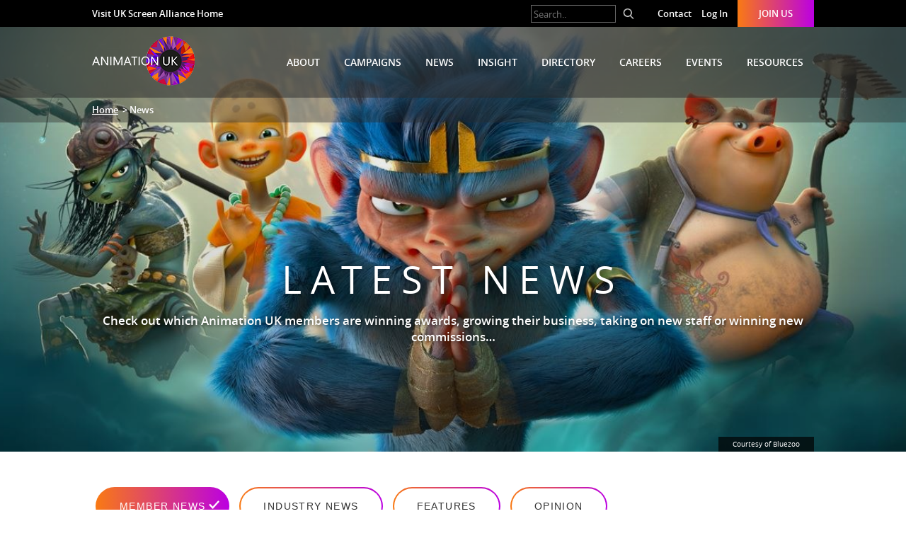

--- FILE ---
content_type: text/html; charset=UTF-8
request_url: https://www.animationuk.org/news/?types=member-news&member=725
body_size: 11980
content:
<!doctype html>
<html lang="en-GB">
<head>
    <meta charset="UTF-8" />
    <meta name="viewport" content="width=device-width, initial-scale=1" />
    <link rel="profile" href="https://gmpg.org/xfn/11" />
    <!-- <link rel="stylesheet" href="https://cdn.jsdelivr.net/bxslider/4.2.12/jquery.bxslider.css"> -->

        <title>Latest News | Animation UK</title>
    <meta name="robots" content="index, follow" />
    <meta property="og:locale" content="en_GB" />
    <meta property="og:type" content="website" />
    <meta property="og:title" content="Latest News | Animation UK" />
            <meta name="description" content="We provide the collective clout that individual businesses cannot achieve alone. We proactively raise issues, drive the debate and lobby to influence Government, broadcasters and other industry bodies.">
        <meta property="og:description" content="We provide the collective clout that individual businesses cannot achieve alone. We proactively raise issues, drive the debate and lobby to influence Government, broadcasters and other industry bodies." />
    
    
        <meta property="og:url" content="https://www.animationuk.org/news" />
    <meta property="og:site_name" content="Animation UK" />
    <meta name="twitter:card" content="summary_large_image" />
            <meta name="twitter:description" content="We provide the collective clout that individual businesses cannot achieve alone. We proactively raise issues, drive the debate and lobby to influence Government, broadcasters and other industry bodies." />
        <meta name="twitter:title" content="Latest News | Animation UK" />

    <link href="https://cdnjs.cloudflare.com/ajax/libs/select2/4.0.6-rc.0/css/select2.min.css" rel="stylesheet" />

    <link rel="icon" href="/animation-favicon.ico" type="image/x-icon" />

    <link rel="apple-touch-icon" sizes="57x57" href="/animation-apple-icon-57x57.png" />
    <link rel="apple-touch-icon" sizes="72x72" href="/animation-apple-touch-icon.png" />
    <link rel="apple-touch-icon" sizes="114x114" href="/animation-apple-touch-icon.png" />
    <link rel="apple-touch-icon" sizes="144x144" href="/animation-apple-touch-icon.png" />
    <link rel="apple-touch-icon" sizes="180x180" href="/animation-apple-touch-icon.png">


    <link rel="icon" type="image/png" sizes="32x32" href="/animation-favicon-32x32.png">
    <link rel="icon" type="image/png" sizes="16x16" href="/animation-favicon-16x16.png">
    <link rel="manifest" href="/site.webmanifest">
    <link rel="mask-icon" href="/animation-safari-pinned-tab.svg" color="#5bbad5">
    <meta name="msapplication-TileColor" content="#da532c">
    <meta name="theme-color" content="#ffffff">

    <meta name='robots' content='max-image-preview:large' />
	<style>img:is([sizes="auto" i], [sizes^="auto," i]) { contain-intrinsic-size: 3000px 1500px }</style>
	<link rel="alternate" type="application/rss+xml" title="UK Screen Alliance &raquo; News Feed" href="https://www.animationuk.org/news/feed/" />
<script type="text/javascript">
/* <![CDATA[ */
window._wpemojiSettings = {"baseUrl":"https:\/\/s.w.org\/images\/core\/emoji\/16.0.1\/72x72\/","ext":".png","svgUrl":"https:\/\/s.w.org\/images\/core\/emoji\/16.0.1\/svg\/","svgExt":".svg","source":{"concatemoji":"https:\/\/www.animationuk.org\/wp-includes\/js\/wp-emoji-release.min.js?ver=6.8.3"}};
/*! This file is auto-generated */
!function(s,n){var o,i,e;function c(e){try{var t={supportTests:e,timestamp:(new Date).valueOf()};sessionStorage.setItem(o,JSON.stringify(t))}catch(e){}}function p(e,t,n){e.clearRect(0,0,e.canvas.width,e.canvas.height),e.fillText(t,0,0);var t=new Uint32Array(e.getImageData(0,0,e.canvas.width,e.canvas.height).data),a=(e.clearRect(0,0,e.canvas.width,e.canvas.height),e.fillText(n,0,0),new Uint32Array(e.getImageData(0,0,e.canvas.width,e.canvas.height).data));return t.every(function(e,t){return e===a[t]})}function u(e,t){e.clearRect(0,0,e.canvas.width,e.canvas.height),e.fillText(t,0,0);for(var n=e.getImageData(16,16,1,1),a=0;a<n.data.length;a++)if(0!==n.data[a])return!1;return!0}function f(e,t,n,a){switch(t){case"flag":return n(e,"\ud83c\udff3\ufe0f\u200d\u26a7\ufe0f","\ud83c\udff3\ufe0f\u200b\u26a7\ufe0f")?!1:!n(e,"\ud83c\udde8\ud83c\uddf6","\ud83c\udde8\u200b\ud83c\uddf6")&&!n(e,"\ud83c\udff4\udb40\udc67\udb40\udc62\udb40\udc65\udb40\udc6e\udb40\udc67\udb40\udc7f","\ud83c\udff4\u200b\udb40\udc67\u200b\udb40\udc62\u200b\udb40\udc65\u200b\udb40\udc6e\u200b\udb40\udc67\u200b\udb40\udc7f");case"emoji":return!a(e,"\ud83e\udedf")}return!1}function g(e,t,n,a){var r="undefined"!=typeof WorkerGlobalScope&&self instanceof WorkerGlobalScope?new OffscreenCanvas(300,150):s.createElement("canvas"),o=r.getContext("2d",{willReadFrequently:!0}),i=(o.textBaseline="top",o.font="600 32px Arial",{});return e.forEach(function(e){i[e]=t(o,e,n,a)}),i}function t(e){var t=s.createElement("script");t.src=e,t.defer=!0,s.head.appendChild(t)}"undefined"!=typeof Promise&&(o="wpEmojiSettingsSupports",i=["flag","emoji"],n.supports={everything:!0,everythingExceptFlag:!0},e=new Promise(function(e){s.addEventListener("DOMContentLoaded",e,{once:!0})}),new Promise(function(t){var n=function(){try{var e=JSON.parse(sessionStorage.getItem(o));if("object"==typeof e&&"number"==typeof e.timestamp&&(new Date).valueOf()<e.timestamp+604800&&"object"==typeof e.supportTests)return e.supportTests}catch(e){}return null}();if(!n){if("undefined"!=typeof Worker&&"undefined"!=typeof OffscreenCanvas&&"undefined"!=typeof URL&&URL.createObjectURL&&"undefined"!=typeof Blob)try{var e="postMessage("+g.toString()+"("+[JSON.stringify(i),f.toString(),p.toString(),u.toString()].join(",")+"));",a=new Blob([e],{type:"text/javascript"}),r=new Worker(URL.createObjectURL(a),{name:"wpTestEmojiSupports"});return void(r.onmessage=function(e){c(n=e.data),r.terminate(),t(n)})}catch(e){}c(n=g(i,f,p,u))}t(n)}).then(function(e){for(var t in e)n.supports[t]=e[t],n.supports.everything=n.supports.everything&&n.supports[t],"flag"!==t&&(n.supports.everythingExceptFlag=n.supports.everythingExceptFlag&&n.supports[t]);n.supports.everythingExceptFlag=n.supports.everythingExceptFlag&&!n.supports.flag,n.DOMReady=!1,n.readyCallback=function(){n.DOMReady=!0}}).then(function(){return e}).then(function(){var e;n.supports.everything||(n.readyCallback(),(e=n.source||{}).concatemoji?t(e.concatemoji):e.wpemoji&&e.twemoji&&(t(e.twemoji),t(e.wpemoji)))}))}((window,document),window._wpemojiSettings);
/* ]]> */
</script>
<style id='wp-emoji-styles-inline-css' type='text/css'>

	img.wp-smiley, img.emoji {
		display: inline !important;
		border: none !important;
		box-shadow: none !important;
		height: 1em !important;
		width: 1em !important;
		margin: 0 0.07em !important;
		vertical-align: -0.1em !important;
		background: none !important;
		padding: 0 !important;
	}
</style>
<link rel='stylesheet' id='wp-block-library-css' href='https://www.animationuk.org/wp-includes/css/dist/block-library/style.min.css?ver=6.8.3' type='text/css' media='all' />
<style id='classic-theme-styles-inline-css' type='text/css'>
/*! This file is auto-generated */
.wp-block-button__link{color:#fff;background-color:#32373c;border-radius:9999px;box-shadow:none;text-decoration:none;padding:calc(.667em + 2px) calc(1.333em + 2px);font-size:1.125em}.wp-block-file__button{background:#32373c;color:#fff;text-decoration:none}
</style>
<style id='global-styles-inline-css' type='text/css'>
:root{--wp--preset--aspect-ratio--square: 1;--wp--preset--aspect-ratio--4-3: 4/3;--wp--preset--aspect-ratio--3-4: 3/4;--wp--preset--aspect-ratio--3-2: 3/2;--wp--preset--aspect-ratio--2-3: 2/3;--wp--preset--aspect-ratio--16-9: 16/9;--wp--preset--aspect-ratio--9-16: 9/16;--wp--preset--color--black: #000000;--wp--preset--color--cyan-bluish-gray: #abb8c3;--wp--preset--color--white: #ffffff;--wp--preset--color--pale-pink: #f78da7;--wp--preset--color--vivid-red: #cf2e2e;--wp--preset--color--luminous-vivid-orange: #ff6900;--wp--preset--color--luminous-vivid-amber: #fcb900;--wp--preset--color--light-green-cyan: #7bdcb5;--wp--preset--color--vivid-green-cyan: #00d084;--wp--preset--color--pale-cyan-blue: #8ed1fc;--wp--preset--color--vivid-cyan-blue: #0693e3;--wp--preset--color--vivid-purple: #9b51e0;--wp--preset--gradient--vivid-cyan-blue-to-vivid-purple: linear-gradient(135deg,rgba(6,147,227,1) 0%,rgb(155,81,224) 100%);--wp--preset--gradient--light-green-cyan-to-vivid-green-cyan: linear-gradient(135deg,rgb(122,220,180) 0%,rgb(0,208,130) 100%);--wp--preset--gradient--luminous-vivid-amber-to-luminous-vivid-orange: linear-gradient(135deg,rgba(252,185,0,1) 0%,rgba(255,105,0,1) 100%);--wp--preset--gradient--luminous-vivid-orange-to-vivid-red: linear-gradient(135deg,rgba(255,105,0,1) 0%,rgb(207,46,46) 100%);--wp--preset--gradient--very-light-gray-to-cyan-bluish-gray: linear-gradient(135deg,rgb(238,238,238) 0%,rgb(169,184,195) 100%);--wp--preset--gradient--cool-to-warm-spectrum: linear-gradient(135deg,rgb(74,234,220) 0%,rgb(151,120,209) 20%,rgb(207,42,186) 40%,rgb(238,44,130) 60%,rgb(251,105,98) 80%,rgb(254,248,76) 100%);--wp--preset--gradient--blush-light-purple: linear-gradient(135deg,rgb(255,206,236) 0%,rgb(152,150,240) 100%);--wp--preset--gradient--blush-bordeaux: linear-gradient(135deg,rgb(254,205,165) 0%,rgb(254,45,45) 50%,rgb(107,0,62) 100%);--wp--preset--gradient--luminous-dusk: linear-gradient(135deg,rgb(255,203,112) 0%,rgb(199,81,192) 50%,rgb(65,88,208) 100%);--wp--preset--gradient--pale-ocean: linear-gradient(135deg,rgb(255,245,203) 0%,rgb(182,227,212) 50%,rgb(51,167,181) 100%);--wp--preset--gradient--electric-grass: linear-gradient(135deg,rgb(202,248,128) 0%,rgb(113,206,126) 100%);--wp--preset--gradient--midnight: linear-gradient(135deg,rgb(2,3,129) 0%,rgb(40,116,252) 100%);--wp--preset--font-size--small: 13px;--wp--preset--font-size--medium: 20px;--wp--preset--font-size--large: 36px;--wp--preset--font-size--x-large: 42px;--wp--preset--spacing--20: 0.44rem;--wp--preset--spacing--30: 0.67rem;--wp--preset--spacing--40: 1rem;--wp--preset--spacing--50: 1.5rem;--wp--preset--spacing--60: 2.25rem;--wp--preset--spacing--70: 3.38rem;--wp--preset--spacing--80: 5.06rem;--wp--preset--shadow--natural: 6px 6px 9px rgba(0, 0, 0, 0.2);--wp--preset--shadow--deep: 12px 12px 50px rgba(0, 0, 0, 0.4);--wp--preset--shadow--sharp: 6px 6px 0px rgba(0, 0, 0, 0.2);--wp--preset--shadow--outlined: 6px 6px 0px -3px rgba(255, 255, 255, 1), 6px 6px rgba(0, 0, 0, 1);--wp--preset--shadow--crisp: 6px 6px 0px rgba(0, 0, 0, 1);}:where(.is-layout-flex){gap: 0.5em;}:where(.is-layout-grid){gap: 0.5em;}body .is-layout-flex{display: flex;}.is-layout-flex{flex-wrap: wrap;align-items: center;}.is-layout-flex > :is(*, div){margin: 0;}body .is-layout-grid{display: grid;}.is-layout-grid > :is(*, div){margin: 0;}:where(.wp-block-columns.is-layout-flex){gap: 2em;}:where(.wp-block-columns.is-layout-grid){gap: 2em;}:where(.wp-block-post-template.is-layout-flex){gap: 1.25em;}:where(.wp-block-post-template.is-layout-grid){gap: 1.25em;}.has-black-color{color: var(--wp--preset--color--black) !important;}.has-cyan-bluish-gray-color{color: var(--wp--preset--color--cyan-bluish-gray) !important;}.has-white-color{color: var(--wp--preset--color--white) !important;}.has-pale-pink-color{color: var(--wp--preset--color--pale-pink) !important;}.has-vivid-red-color{color: var(--wp--preset--color--vivid-red) !important;}.has-luminous-vivid-orange-color{color: var(--wp--preset--color--luminous-vivid-orange) !important;}.has-luminous-vivid-amber-color{color: var(--wp--preset--color--luminous-vivid-amber) !important;}.has-light-green-cyan-color{color: var(--wp--preset--color--light-green-cyan) !important;}.has-vivid-green-cyan-color{color: var(--wp--preset--color--vivid-green-cyan) !important;}.has-pale-cyan-blue-color{color: var(--wp--preset--color--pale-cyan-blue) !important;}.has-vivid-cyan-blue-color{color: var(--wp--preset--color--vivid-cyan-blue) !important;}.has-vivid-purple-color{color: var(--wp--preset--color--vivid-purple) !important;}.has-black-background-color{background-color: var(--wp--preset--color--black) !important;}.has-cyan-bluish-gray-background-color{background-color: var(--wp--preset--color--cyan-bluish-gray) !important;}.has-white-background-color{background-color: var(--wp--preset--color--white) !important;}.has-pale-pink-background-color{background-color: var(--wp--preset--color--pale-pink) !important;}.has-vivid-red-background-color{background-color: var(--wp--preset--color--vivid-red) !important;}.has-luminous-vivid-orange-background-color{background-color: var(--wp--preset--color--luminous-vivid-orange) !important;}.has-luminous-vivid-amber-background-color{background-color: var(--wp--preset--color--luminous-vivid-amber) !important;}.has-light-green-cyan-background-color{background-color: var(--wp--preset--color--light-green-cyan) !important;}.has-vivid-green-cyan-background-color{background-color: var(--wp--preset--color--vivid-green-cyan) !important;}.has-pale-cyan-blue-background-color{background-color: var(--wp--preset--color--pale-cyan-blue) !important;}.has-vivid-cyan-blue-background-color{background-color: var(--wp--preset--color--vivid-cyan-blue) !important;}.has-vivid-purple-background-color{background-color: var(--wp--preset--color--vivid-purple) !important;}.has-black-border-color{border-color: var(--wp--preset--color--black) !important;}.has-cyan-bluish-gray-border-color{border-color: var(--wp--preset--color--cyan-bluish-gray) !important;}.has-white-border-color{border-color: var(--wp--preset--color--white) !important;}.has-pale-pink-border-color{border-color: var(--wp--preset--color--pale-pink) !important;}.has-vivid-red-border-color{border-color: var(--wp--preset--color--vivid-red) !important;}.has-luminous-vivid-orange-border-color{border-color: var(--wp--preset--color--luminous-vivid-orange) !important;}.has-luminous-vivid-amber-border-color{border-color: var(--wp--preset--color--luminous-vivid-amber) !important;}.has-light-green-cyan-border-color{border-color: var(--wp--preset--color--light-green-cyan) !important;}.has-vivid-green-cyan-border-color{border-color: var(--wp--preset--color--vivid-green-cyan) !important;}.has-pale-cyan-blue-border-color{border-color: var(--wp--preset--color--pale-cyan-blue) !important;}.has-vivid-cyan-blue-border-color{border-color: var(--wp--preset--color--vivid-cyan-blue) !important;}.has-vivid-purple-border-color{border-color: var(--wp--preset--color--vivid-purple) !important;}.has-vivid-cyan-blue-to-vivid-purple-gradient-background{background: var(--wp--preset--gradient--vivid-cyan-blue-to-vivid-purple) !important;}.has-light-green-cyan-to-vivid-green-cyan-gradient-background{background: var(--wp--preset--gradient--light-green-cyan-to-vivid-green-cyan) !important;}.has-luminous-vivid-amber-to-luminous-vivid-orange-gradient-background{background: var(--wp--preset--gradient--luminous-vivid-amber-to-luminous-vivid-orange) !important;}.has-luminous-vivid-orange-to-vivid-red-gradient-background{background: var(--wp--preset--gradient--luminous-vivid-orange-to-vivid-red) !important;}.has-very-light-gray-to-cyan-bluish-gray-gradient-background{background: var(--wp--preset--gradient--very-light-gray-to-cyan-bluish-gray) !important;}.has-cool-to-warm-spectrum-gradient-background{background: var(--wp--preset--gradient--cool-to-warm-spectrum) !important;}.has-blush-light-purple-gradient-background{background: var(--wp--preset--gradient--blush-light-purple) !important;}.has-blush-bordeaux-gradient-background{background: var(--wp--preset--gradient--blush-bordeaux) !important;}.has-luminous-dusk-gradient-background{background: var(--wp--preset--gradient--luminous-dusk) !important;}.has-pale-ocean-gradient-background{background: var(--wp--preset--gradient--pale-ocean) !important;}.has-electric-grass-gradient-background{background: var(--wp--preset--gradient--electric-grass) !important;}.has-midnight-gradient-background{background: var(--wp--preset--gradient--midnight) !important;}.has-small-font-size{font-size: var(--wp--preset--font-size--small) !important;}.has-medium-font-size{font-size: var(--wp--preset--font-size--medium) !important;}.has-large-font-size{font-size: var(--wp--preset--font-size--large) !important;}.has-x-large-font-size{font-size: var(--wp--preset--font-size--x-large) !important;}
:where(.wp-block-post-template.is-layout-flex){gap: 1.25em;}:where(.wp-block-post-template.is-layout-grid){gap: 1.25em;}
:where(.wp-block-columns.is-layout-flex){gap: 2em;}:where(.wp-block-columns.is-layout-grid){gap: 2em;}
:root :where(.wp-block-pullquote){font-size: 1.5em;line-height: 1.6;}
</style>
<link rel='stylesheet' id='ukscreen-min-style-css' href='https://www.animationuk.org/wp-content/themes/ukscreen/style.min.css?ver=1756738861' type='text/css' media='all' />
<script type="text/javascript" src="https://www.animationuk.org/wp-includes/js/jquery/jquery.min.js?ver=3.7.1" id="jquery-core-js"></script>
<script type="text/javascript" src="https://www.animationuk.org/wp-includes/js/jquery/jquery-migrate.min.js?ver=3.4.1" id="jquery-migrate-js"></script>
<link rel="https://api.w.org/" href="https://www.animationuk.org/wp-json/" /><link rel="EditURI" type="application/rsd+xml" title="RSD" href="https://www.animationuk.org/xmlrpc.php?rsd" />
<meta name="generator" content="WordPress 6.8.3" />
<link rel="alternate" href="https://www.ukscreenalliance.co.uk/news/" hreflang="x-default" />    <link rel="stylesheet" href="/wp-content/themes/ukscreen/animation.min.css">
    <link rel="stylesheet" href="/wp-content/themes/ukscreen/prettydropdowns.css">
            <!-- Google tag (gtag.js) --> <script async src=https://www.googletagmanager.com/gtag/js?id=G-P02DYZLRX9></script> <script> window.dataLayer = window.dataLayer || []; function gtag(){dataLayer.push(arguments);} gtag('js', new Date()); gtag('config', 'G-P02DYZLRX9'); </script>
    
</head>

<body class="archive post-type-archive post-type-archive-news wp-theme-ukscreen multiple-domain-www-animationuk-org">
<div id="page" class="content-wrapper ">
        <div class="top-wrapper">
        <div class="content-container">
            <div class="top-wrapper-container">
                <div class="top-wrapper-left">
                    <a href="https://www.ukscreenalliance.co.uk">Visit UK Screen Alliance Home</a>                </div>
                <div class="top-wrapper-right">
                    <div id="header-search-wrapper" class="hide-on-mobile">
                        <div id="header-search-form-container">
                            <form id="header-search-form" action="https://www.animationuk.org/" role="search" method="get">
                                <input name="s" type="text" placeholder="Search.."><input type="submit" value="Search">
                            </form>
                        </div>
                    </div>
                    <a href="/contact" class="hide-on-mobile">Contact</a>
                    <a href="/login" class="hide-on-mobile">Log In</a>                    <a href="/join-us" class="join-us">Join Us</a>
                </div>
            </div>
        </div><!-- .content-container -->
    </div><!-- .top-wrapper -->
    <header id="masthead" style="background-image: url(https://www.animationuk.org/wp-content/uploads/2019/04/1033190-uk-animation-studio-blue-zoo-secures-30m-chinese-investment.jpg);">
        <div class="scrim"></div>
                    <div class="photo-caption">
                <div class="content-container">
                    <div class="photo-caption-text">Courtesy of Bluezoo</div>
                </div>
            </div>
                <div id="masthead-content">
            <div class="main-nav-wrapper">
                <div class="content-container mobile-full overlay">
                    <div class="site-logo">
                        <a href="https://www.animationuk.org/" rel="home"><img src="/wp-content/uploads/2019/01/Logo-AUK.png" alt="Animation UK" /></a>
                    </div>

                    <div id="mobile-menu-button" onclick="showMobileMenu()">
                        <!-- Mobile Menu Button -->
                        <div class="menu-mobile-button-container">
                            <button class="menu-mobile-button" type="button" aria-label="Menu" aria-controls="navigation">
                            <!-- Have to have this gif here otherwise menu button goes to 1px width lines for some reason! -->
                            <img src="/wp-content/themes/ukscreen/img/1.gif" style="width: 1px; height: 35px" />
                            <span class="uksa-menu-button-box">
                                <span class="uksa-menu-button-inner"></span>
                            </span>
                            </button>
                        </div>
                    </div>

                    <div class="menu-animation-uk-menu-container"><ul id="menu-animation-uk-menu" class="main-nav mobileMenuHidden"><li id="menu-item-74" class="menu-item menu-item-type-post_type menu-item-object-page menu-item-74"><a href="https://www.animationuk.org/about/">About</a></li>
<li id="menu-item-75" class="menu-item menu-item-type-post_type menu-item-object-page menu-item-75"><a href="https://www.animationuk.org/campaigns/">Campaigns</a></li>
<li id="menu-item-77" class="menu-item menu-item-type-post_type menu-item-object-page menu-item-77"><a href="https://www.animationuk.org/news/">News</a></li>
<li id="menu-item-222" class="menu-item menu-item-type-post_type menu-item-object-page menu-item-222"><a href="https://www.animationuk.org/industry/">Insight</a></li>
<li id="menu-item-76" class="menu-item menu-item-type-post_type menu-item-object-page menu-item-76"><a href="https://www.animationuk.org/directory/">Directory</a></li>
<li id="menu-item-223" class="menu-item menu-item-type-post_type menu-item-object-page menu-item-223"><a href="https://www.animationuk.org/skills/">Careers</a></li>
<li id="menu-item-221" class="menu-item menu-item-type-post_type menu-item-object-page menu-item-221"><a href="https://www.animationuk.org/events/">Events</a></li>
<li id="menu-item-78" class="menu-item menu-item-type-post_type menu-item-object-page menu-item-78"><a href="https://www.animationuk.org/resources/">Resources</a></li>
<li class="show-on-mobile"><a href="/contact" role="button">Contact</a></li><li class="show-on-mobile"><a href="/?s=" role="button">Search</a></li><li class="show-on-mobile"><a href="/login" role="button">Log In</a></li></ul></div>                </div><!-- .content-container -->
            </div><!-- .main-nav-wrapper -->

                            <div class="breadcrumb-wrapper">
                    <div class="content-container breadcrumb overlay">
                        <a href="https://www.animationuk.org/">Home</a>
                        &nbsp;>&nbsp;News                    </div><!-- .content-container -->
                </div><!-- .breadcrumb-wrapper -->

                                    <div class="header-text-container">
                        <div class="content-container header-text">
                            <h1>Latest News</h1><p>Check out which Animation UK members are winning awards, growing their business, taking on new staff or winning new commissions&#8230;</p>
                        </div>
                    </div>
                
                        </div>
    </header><!-- #masthead -->

    
    <a name="top" id="top"></a>
    <div id="content" class="site-content">
    <section id="primary" class="content-area">
        <main id="main" class="site-main">
            <div class="content-container white-page">
                <form id="newsForm" method="get">
                    <div class="news-menu-left">
                        <div id="news-search-controls">
                            <ul>
                                <li>
                                    <div class="checkbox">
                                        <input id="member-news" name="member-news" type="checkbox" value="member-news" checked />
                                        <label for="member-news">Member News</label>
                                    </div>
                                </li>
                                <li>
                                    <div class="checkbox">
                                        <input id="industry-news" name="industry-news" type="checkbox" value="industry-news"  />
                                        <label for="industry-news">Industry News</label>
                                    </div>
                                </li>
                                <li>
                                    <div class="checkbox">
                                        <input id="features" name="features" type="checkbox" value="features"  />
                                        <label for="features">Features</label>
                                    </div>
                                </li>
                                <li>
                                    <div class="checkbox">
                                        <input id="opinion" name="opinion" type="checkbox" value="opinion"  />
                                        <label for="opinion">Opinion</label>
                                    </div>
                                </li>
                            </ul>

                        </div>
                        <div class="uksa-news-select-spacer"><select name="news-member" id="news-member"><option value="all">All members...</option><option value="6280"></option><option value="726"></option><option value="8666">3D Sparrow Group</option><option value="719">A Productions</option><option value="8923">A+C Studios</option><option value="720">Aardman Animations</option><option value="721">Acamar Films</option><option value="4910">Access:VFX</option><option value="9495">Aniboxx Ltd</option><option value="8695">Anthem Studios</option><option value="9282">Atelier 11</option><option value="723">Axis Studios</option><option value="9132">Beakus</option><option value="725" selected>Blue Zoo</option><option value="10059">Bomper Studio</option><option value="728">Cake</option><option value="12068">Cantilever Group Limited</option><option value="756">Cinesite</option><option value="729">Cloth Cat</option><option value="760">DNEG</option><option value="8388">Eagle Vs Bat</option><option value="11472">Eaglet Films</option><option value="731">Eye Present</option><option value="10564">Eyebolls</option><option value="6767">Factory</option><option value="7513">Films@59</option><option value="8427">Flying Duck Studio Lab</option><option value="768">Freefolk</option><option value="8746">GFM Animation</option><option value="12938">Golden Wolf</option><option value="7079">Gutsy Animations</option><option value="730">Hasbro  Consumer Products Licensing Limited</option><option value="7058">Hocus Pocus Studio</option><option value="11098">Hoho Entertainment</option><option value="736">Jellyfish Pictures</option><option value="737">Karrot Entertainment</option><option value="3826">Kelebek</option><option value="8882">Keyframe Studios</option><option value="10525">King Banana Tv</option><option value="12793">Kino Bino</option><option value="4169">Kong Studio</option><option value="8823">Lil Critter Workshop</option><option value="828">Locksmith Animation</option><option value="739">Lupus Films</option><option value="829">Mackinnon and Saunders</option><option value="8700">Madmicrobe</option><option value="740">Magic Light Pictures</option><option value="11627">Mastered</option><option value="776">NextGen Skills Academy</option><option value="11820">Nutmeg Animations UK Ltd</option><option value="10890">Omens Studios Ltd</option><option value="8582">Paper Owl Films</option><option value="8832">Plastic Milk</option><option value="10141">Rumpus Animation</option><option value="9407">Rusty Monkey Ltd</option><option value="3614">Salamandra Design &#038; Digital</option><option value="10551">Second Home Studios</option><option value="8589">Sixteen South</option><option value="7616">Snafu Pictures</option><option value="831">Spider Eye</option><option value="743">Studio AKA</option><option value="744">Studio Liddell</option><option value="8475">Sun &#038; Moon Studios</option><option value="10722">Tapocketa</option><option value="9232">The 2 D Workshop</option><option value="747">Tiger Aspect Kids and Family</option><option value="748">Tinmouse Animation Studio</option><option value="10960">V+ Animation</option><option value="8821">VJC Media</option><option value="9137">Wild Child Animation</option><option value="749">Wildseed Studios</option></select></div>                    </div>
                </form>

                                <span class="found-text">
                    Found 25 News Stories - Showing 1                    to 20                </span>
            </div>

            
<div class="content-container white-page previous-next-wrapper">
            <div class="previous-next">

            <div class="search-previous"></div>

            <div class="previous-next-pages">
                <div class="previous-next-page current-page">1</div><div class="previous-next-page"><a href="/news/page/2/?types=member-news&member=725">2</a></div>            </div>

                            <div class="search-next"><a href="https://www.animationuk.org/news/page/2/?types=member-news&#038;member=725" >Next &gt;</a></div>
                    </div>
    </div>

                            <div class="campaigns">
                    <div class="masonry-grid">
                                                    <div class="masonry-grid-item">
                                <a href="https://www.animationuk.org/news/blue-zoo-to-be-honoured-with-bafta-special-award/">
                                    <div class="masonry-grid-item-container">
                                        <div class="full-width-image"><img src="https://www.animationuk.org/wp-content/uploads/2025/11/Blue-Zoo-Bafta-1-600x400.jpg" /></div><p class="masonry-grid-date">10 November 2025</p><h3>BLUE ZOO TO BE HONOURED WITH BAFTA SPECIAL AWARD</h3><p>The multi-award-winning animation studio will receive a BAFTA Special Award next month, recognising the studio’s extraordinary 25-year legacy and its significant social and cultural impact. </p><div class="bottom-grad"></div>                                    </div>
                                </a>
                            </div>
                                                        <div class="masonry-grid-item">
                                <a href="https://www.animationuk.org/news/numberblocks-expands-curriculum-in-new-series-commissioned-by-bbc/">
                                    <div class="masonry-grid-item-container">
                                        <div class="full-width-image"><img src="https://www.animationuk.org/wp-content/uploads/2025/08/NumberBlocks_08X10_The-Best-House-Band-in-Numberland_CBIQ361S-01_Screenshot4-600x338.png" /></div><p class="masonry-grid-date">13 August 2025</p><h3>Numberblocks Expands Curriculum in New Series Commissioned by BBC</h3><p>Alphablocks Ltd. and Blue Zoo Animation Studio have announced the launch of a new series of their global hit preschool IP, Numberblocks.</p><div class="bottom-grad"></div>                                    </div>
                                </a>
                            </div>
                                                        <div class="masonry-grid-item">
                                <a href="https://www.animationuk.org/news/blue-zoo-welcomes-claire-horseman-to-head-up-award-winning-studio-culture/">
                                    <div class="masonry-grid-item-container">
                                        <div class="full-width-image"><img src="https://www.animationuk.org/wp-content/uploads/2025/06/claire_horseman-2-600x400.jpg" /></div><p class="masonry-grid-date">26 June 2025</p><h3>Blue Zoo welcomes Claire Horseman to head up award-winning studio culture</h3><p>The B Corp-certified studio has announced the appointment of Claire Horseman as its new Head of People &amp; Talent.</p><div class="bottom-grad"></div>                                    </div>
                                </a>
                            </div>
                                                        <div class="masonry-grid-item">
                                <a href="https://www.animationuk.org/news/beloved-alphablocks-returns-to-screens-for-brand-new-series/">
                                    <div class="masonry-grid-item-container">
                                        <div class="full-width-image"><img src="https://www.animationuk.org/wp-content/uploads/2025/02/Alphablocks_S05_ALL_IconicStill_Series_iPlayerImage-600x338.jpeg" /></div><p class="masonry-grid-date">6 February 2025</p><h3>Beloved Alphablocks returns to screens for brand new series</h3><p>BBC Children’s and Education, Alphablocks Ltd and Blue Zoo Animation Studio will bring back the hugely popular phonics-focused series.</p><div class="bottom-grad"></div>                                    </div>
                                </a>
                            </div>
                                                        <div class="masonry-grid-item">
                                <a href="https://www.animationuk.org/news/cbeebies-unveils-new-educational-animation-series-wonderblocks-to-teach-pre-coding-skills/">
                                    <div class="masonry-grid-item-container">
                                        <div class="full-width-image"><img src="https://www.animationuk.org/wp-content/uploads/2025/01/Wonderblocks_4-2-600x400.jpg" /></div><p class="masonry-grid-date">8 January 2025</p><h3>CBeebies unveils new educational animation series Wonderblocks to teach pre-coding skills</h3><p>BBC Children’s and Education, Alphablocks Ltd and Blue Zoo Animation Studio have announced a new educational series.</p><div class="bottom-grad"></div>                                    </div>
                                </a>
                            </div>
                                                        <div class="masonry-grid-item">
                                <a href="https://www.animationuk.org/news/mojo-swoptops-zooms-onto-cbeebies-this-october/">
                                    <div class="masonry-grid-item-container">
                                        <div class="full-width-image"><img src="https://www.animationuk.org/wp-content/uploads/2024/10/mojo-banner1-1-600x400.png" /></div><p class="masonry-grid-date">1 October 2024</p><h3>Mojo Swoptops zooms onto CBeebies this October</h3><p>Blue Zoo's new CG-animated comedy action series is revving up to bring non-stop fun to UK preschoolers in October on CBeebies and BBC iPlayer.</p><div class="bottom-grad"></div>                                    </div>
                                </a>
                            </div>
                                                        <div class="masonry-grid-item">
                                <a href="https://www.animationuk.org/news/blue-zoo-and-good-agency-collaborate-as-b-corps-on-youth-focused-campaign-for-the-rspb/">
                                    <div class="masonry-grid-item-container">
                                        <div class="full-width-image"><img src="https://www.animationuk.org/wp-content/uploads/2024/07/RSPB-still-copy-2-600x400.jpg" /></div><p class="masonry-grid-date">12 July 2024</p><h3>Blue Zoo and GOOD Agency collaborate as B Corps on youth-focused campaign for the RSPB</h3><p>Blue Zoo has collaborated with GOOD Agency to craft a series of short films for the Royal Society for the Protection of Birds, to support engagement with young audiences.</p><div class="bottom-grad"></div>                                    </div>
                                </a>
                            </div>
                                                        <div class="masonry-grid-item">
                                <a href="https://www.animationuk.org/news/blue-zoo-animation-studio-collaborate-with-team-behind-peppa-pig-to-create-exciting-new-show-mojo-swoptops/">
                                    <div class="masonry-grid-item-container">
                                        <div class="full-width-image"><img src="https://www.animationuk.org/wp-content/uploads/2024/06/Screenshot-75-600x400.png" /></div><p class="masonry-grid-date">11 June 2024</p><h3>Blue Zoo Animation Studio collaborate with team behind Peppa Pig to create exciting new show, Mojo Swoptops</h3><p>Blue Zoo and Tararaboom are launching a brand new CG-animated comedy action preschool series this Autumn.</p><div class="bottom-grad"></div>                                    </div>
                                </a>
                            </div>
                                                        <div class="masonry-grid-item">
                                <a href="https://www.animationuk.org/news/numberblocks-supports-national-numeracy-day-with-an-out-of-this-world-celebration/">
                                    <div class="masonry-grid-item-container">
                                        <div class="full-width-image"><img src="https://www.animationuk.org/wp-content/uploads/2024/05/numberblocks-2-600x338.jpg" /></div><p class="masonry-grid-date">23 May 2024</p><h3>Numberblocks supports National Numeracy Day with an Out-of-this-World celebration</h3><p>To commemorate National Numeracy Day this year, <em>Numberblocks </em>took its celebrations to the stars and sent a Numberblock Ten toy into space.</p><div class="bottom-grad"></div>                                    </div>
                                </a>
                            </div>
                                                        <div class="masonry-grid-item">
                                <a href="https://www.animationuk.org/news/young-animator-of-the-year-uk-2024-opens-call-for-entries/">
                                    <div class="masonry-grid-item-container">
                                        <div class="full-width-image"><img src="https://www.animationuk.org/wp-content/uploads/2024/05/cta-banner-2-600x400.jpg" /></div><p class="masonry-grid-date">7 May 2024</p><h3>Young Animator of the Year UK 2024 opens call for entries</h3><p>YAY UK works to discover, nurture and celebrate young animation talent in the UK with a successful industry-judged short film competition for animators aged 11–18.</p><div class="bottom-grad"></div>                                    </div>
                                </a>
                            </div>
                                                        <div class="masonry-grid-item">
                                <a href="https://www.animationuk.org/news/libertas-brands-and-blue-zoo-announce-5-year-content-partnership-for-fugglers/">
                                    <div class="masonry-grid-item-container">
                                        <div class="full-width-image"><img src="https://www.animationuk.org/wp-content/uploads/2024/01/fuggler-logos-600x400.jpg" /></div><p class="masonry-grid-date">30 January 2024</p><h3>Libertas Brands and Blue Zoo announce 5-year content partnership for Fugglers</h3><p>The strategic partnership tasks the studio with growing the Fuggler brand online, on-screen and in-game, across various digital platforms.</p><div class="bottom-grad"></div>                                    </div>
                                </a>
                            </div>
                                                        <div class="masonry-grid-item">
                                <a href="https://www.animationuk.org/news/blue-zoo-licensing-and-phoenixx-limited-announce-agency-agreement-for-alphablocks-and-numberblocks-in-japan/">
                                    <div class="masonry-grid-item-container">
                                        <div class="full-width-image"><img src="https://www.animationuk.org/wp-content/uploads/2023/10/Blue-Zoo-Licensing-and-Phoenixx-Limited-announce-agency-agreement-for-Alphablocks-and-Numberblocks-in-Japan-1-600x400.jpg" /></div><p class="masonry-grid-date">3 October 2023</p><h3>Blue Zoo Licensing and Phoenixx Limited announce agency agreement for Alphablocks and Numberblocks in Japan</h3><p>The deal spans broadcast, licensing and digital and will open up a territory where demand for these brands is high.</p><div class="bottom-grad"></div>                                    </div>
                                </a>
                            </div>
                                                        <div class="masonry-grid-item">
                                <a href="https://www.animationuk.org/news/blue-zoo-receives-epic-megagrant-in-support-of-mopo/">
                                    <div class="masonry-grid-item-container">
                                        <div class="full-width-image"><img src="https://www.animationuk.org/wp-content/uploads/2023/04/blue-zoo-mopo-silly-duck-600x331.jpg" /></div><p class="masonry-grid-date">24 April 2023</p><h3>Blue Zoo receives Epic Megagrant in support of MoPo</h3><p>The animation studio's new tool is a revolutionary way of rapidly creating animated content using VR in Unreal Engine.</p><div class="bottom-grad"></div>                                    </div>
                                </a>
                            </div>
                                                        <div class="masonry-grid-item">
                                <a href="https://www.animationuk.org/news/numberblocks-bursts-into-5-new-international-language-markets/">
                                    <div class="masonry-grid-item-container">
                                        <div class="full-width-image"><img src="https://www.animationuk.org/wp-content/uploads/2023/03/Numberblocks-language-announcement-image-600x338.png" /></div><p class="masonry-grid-date">24 March 2023</p><h3>Numberblocks bursts into five new international language markets</h3><p>The hit CBeebies show launches its channels in foreign languages including Portuguese, Spanish, French, German and Korean.</p><div class="bottom-grad"></div>                                    </div>
                                </a>
                            </div>
                                                        <div class="masonry-grid-item">
                                <a href="https://www.animationuk.org/news/first-festive-single-release-for-blue-zoos-numberblocks/">
                                    <div class="masonry-grid-item-container">
                                        <div class="full-width-image"><img src="https://www.animationuk.org/wp-content/uploads/2022/11/numberblocks-600x338.jpg" /></div><p class="masonry-grid-date">30 November 2022</p><h3>First festive single release for Blue Zoo&#8217;s Numberblocks</h3><p>The CBeebies children's show will release their very first Christmas song, with a large proportion of profit going to Children in Need.</p><div class="bottom-grad"></div>                                    </div>
                                </a>
                            </div>
                                                        <div class="masonry-grid-item">
                                <a href="https://www.animationuk.org/news/blue-zoo-and-plug-in-media-create-brighton-zoo/">
                                    <div class="masonry-grid-item-container">
                                        <div class="full-width-image"><img src="https://www.animationuk.org/wp-content/uploads/2022/10/Team-600x438.jpg" /></div><p class="masonry-grid-date">24 October 2022</p><h3>Blue Zoo and Plug-In Media create Brighton Zoo</h3><p>Brighton Zoo is a powerful new regional studio designed for a new era of animation.</p><div class="bottom-grad"></div>                                    </div>
                                </a>
                            </div>
                                                        <div class="masonry-grid-item">
                                <a href="https://www.animationuk.org/news/animation-shares-hope-in-world-suicide-prevention-day/">
                                    <div class="masonry-grid-item-container">
                                        <div class="full-width-image"><img src="https://www.animationuk.org/wp-content/uploads/2021/09/Bluezoo-Logo-600x294.png" /></div><p class="masonry-grid-date">10 September 2021</p><h3>Animation Shares Hope in World Suicide Prevention Day</h3><p></p><div class="bottom-grad"></div>                                    </div>
                                </a>
                            </div>
                                                        <div class="masonry-grid-item">
                                <a href="https://www.animationuk.org/news/spotlight-on-blue-zoo-animation-studio-a-menagerie-of-creativity-excellence-and-integrity/">
                                    <div class="masonry-grid-item-container">
                                        <div class="full-width-image"><img src="https://www.animationuk.org/wp-content/uploads/2021/05/co-founders-600x400.jpg" /></div><p class="masonry-grid-date">13 May 2021</p><h3>Spotlight on&#8230; Blue Zoo Animation Studio: A menagerie of creativity, excellence, and integrity</h3><p>This month we catch up with Tom Box, Managing Director and one of the co-founders of Blue Zoo, the multi-award-winning studio and animators of beloved shows <em>Numberblocks </em>and <em>The</em> <em>Adventures of Paddington, </em>and one of the founding member-companies of Animation UK.</p><div class="bottom-grad"></div>                                    </div>
                                </a>
                            </div>
                                                        <div class="masonry-grid-item">
                                <a href="https://www.animationuk.org/news/blue-zoo-short-animation-champions-body-hair-self-love-in-female-directorial-debut/">
                                    <div class="masonry-grid-item-container">
                                        <div class="full-width-image"><img src="https://www.animationuk.org/wp-content/uploads/2020/10/bluezoo-600x339.png" /></div><p class="masonry-grid-date">29 October 2020</p><h3>Blue Zoo short animation champions body hair &#038; self-love in female directorial debut</h3><p>Leg hair and Lycra: New short by award-winning Blue Zoo animation studio celebrates the act of self-love and finding your inner champion.</p><div class="bottom-grad"></div>                                    </div>
                                </a>
                            </div>
                                                        <div class="masonry-grid-item">
                                <a href="https://www.animationuk.org/news/blue-zoo-announce-christmas-short/">
                                    <div class="masonry-grid-item-container">
                                        <div class="full-width-image"><img src="https://www.animationuk.org/wp-content/uploads/2019/11/GGB_Family_Photo-600x338.png" /></div><p class="masonry-grid-date">6 December 2019</p><h3>BLUE ZOO ANIMATE FESTIVE MUSIC VIDEO FOR ‘LET&#8217;S NOT GO AWAY’, NEW SONG BY SCOUTING FOR GIRLS</h3><p>The music video for Christmas single 'Let's Not Go Away' by Scouting For Girls, has first-time director Katie Gascoyne taking the reins in Blue Zoo’s innovative shorts programme.</p><div class="bottom-grad"></div>                                    </div>
                                </a>
                            </div>
                                                </div>
                </div>

                
<div class="content-container white-page previous-next-wrapper">
            <div class="previous-next">

            <div class="search-previous"></div>

            <div class="previous-next-pages">
                <div class="previous-next-page current-page">1</div><div class="previous-next-page"><a href="/news/page/2/?types=member-news&member=725">2</a></div>            </div>

                            <div class="search-next"><a href="https://www.animationuk.org/news/page/2/?types=member-news&#038;member=725" >Next &gt;</a></div>
                    </div>
    </div>

                
        </main><!-- .site-main -->
    </section><!-- .content-area -->

    <div class="content-wrapper">
        <div class="content-container sponsors">
            <h4>Animation UK SUPPORTERS</h4>
            <div class="footer-sponsors-wrapper">
                <div class="footer-sponsor"><a href="https://www.cirkus.com/" target="_blank"><img src="https://www.animationuk.org/wp-content/uploads/2026/01/Cirkus-by-Farmers-Wife-Logo-600x196.png" /></a></div><div class="footer-sponsor"><a href="http://www.farmerswife.com" target="_blank"><img src="https://www.animationuk.org/wp-content/uploads/2026/01/Farmers-Wife-Logo-PNG-600x87.png" /></a></div><div class="footer-sponsor"><a href="https://www.ecovis.co.uk/" target="_blank"><img src="https://www.animationuk.org/wp-content/uploads/2019/02/ecovis.png" /></a></div><div class="footer-sponsor"><a href="https://www.tysers.com/solution/entertainment-sport/media-film-tv/" target="_blank"><img src="https://www.animationuk.org/wp-content/uploads/2019/02/Tysers_Live_logo_horizontal_cmyk-600x79.png" /></a></div><div class="footer-sponsor"><a href="https://percywarren.com/" target="_blank"><img src="https://www.animationuk.org/wp-content/uploads/2023/11/Percy-Warren-Logo-png-600x238.png" /></a></div><div class="footer-sponsor"><a href="https://www.spotlight.com/" target="_blank"><img src="https://www.animationuk.org/wp-content/uploads/2023/11/SQUARE-SL-LOGO-02-1-e1699983729845.png" /></a></div>            </div>
        </div>
    </div>

    
    <footer>
        <div class="content-wrapper footer-top-graduation"></div>
        <div class="content-wrapper footer-background">
            <div class="content-container">
                <div class="site-logo-footer">
                    <a href="https://www.animationuk.org/" rel="home"><img src="/wp-content/uploads/2019/01/Logo-AUK.png" alt="Animation UK" /></a>
                </div>
                <div class="site-info-col-1">
                    <p class="footer-text"><strong>Animation UK</strong><br />
                    167-169 Great Portland Street<br />
                    5th Floor<br />
                    London<br />
                    W1W 5PF</p>
                </div><!-- .site-info -->
                <div class="site-info-col-2">
                    <p class="footer-text"><strong>+44 (0) 20 7734 6060</strong></p>
                </div>
            </div><!-- .content-container -->
        </div><!-- .content-wrapper -->
        <div class="content-wrapper footer-end">
            <div class="content-container">
                <div class="footer-end-container">
                    <div class="footer-copyright">
                        &copy&nbsp;2026&nbsp;Animation UK. All&nbsp;rights&nbsp;reserved.
                    </div>
                    <div class="footer-navigation">
                        <div class="menu-uk-screen-alliance-footer-menu-container"><ul id="menu-uk-screen-alliance-footer-menu" class="footer-menu"><li id="menu-item-98" class="menu-item menu-item-type-post_type menu-item-object-page menu-item-98"><a href="https://www.animationuk.org/terms-of-use/">Terms of use</a></li>
<li id="menu-item-89" class="menu-item menu-item-type-post_type menu-item-object-page menu-item-privacy-policy menu-item-89"><a rel="privacy-policy" href="https://www.animationuk.org/privacy-policy/">Privacy and Data Security Policy</a></li>
<li id="menu-item-99" class="menu-item menu-item-type-post_type menu-item-object-page menu-item-99"><a href="https://www.animationuk.org/advertise/">Advertise</a></li>
<li class="show-on-mobile"><a href="/contact" role="button">Contact</a></li><li class="show-on-mobile"><a href="/?s=" role="button">Search</a></li><li class="show-on-mobile"><a href="/login" role="button">Log In</a></li></ul></div>                    </div><!-- .footer-navigation -->
                    <div class="footer-social">
                                                    <a href="https://www.facebook.com/animationuk/" target="_blank"><div class="footer-facebook-button"></div></a>
                            <a href="https://www.linkedin.com/company/uk-screen-association/" target="_blank"><div class="footer-linkedin-button"></div></a>
                            <a href="https://twitter.com/AnimationUK" target="_blank"><div class="footer-twitter-button"></div></a>
                            <a href="https://www.instagram.com/ukscreenalliance/" target="_blank"><div class="footer-instagram-button"></div></a>
                                            </div>
                </div>
            </div>
        </div>
    </footer>

</div><!-- #page -->

<script type="speculationrules">
{"prefetch":[{"source":"document","where":{"and":[{"href_matches":"\/*"},{"not":{"href_matches":["\/wp-*.php","\/wp-admin\/*","\/wp-content\/uploads\/*","\/wp-content\/*","\/wp-content\/plugins\/*","\/wp-content\/themes\/ukscreen\/*","\/*\\?(.+)"]}},{"not":{"selector_matches":"a[rel~=\"nofollow\"]"}},{"not":{"selector_matches":".no-prefetch, .no-prefetch a"}}]},"eagerness":"conservative"}]}
</script>
<script type="text/javascript" src="https://www.animationuk.org/wp-includes/js/jquery/ui/core.min.js?ver=1.13.3" id="jquery-ui-core-js"></script>
<script type="text/javascript" src="https://www.animationuk.org/wp-includes/js/jquery/ui/accordion.min.js?ver=1.13.3" id="jquery-ui-accordion-js"></script>
<script type="text/javascript" src="https://www.animationuk.org/wp-includes/js/imagesloaded.min.js?ver=5.0.0" id="imagesloaded-js"></script>
<script type="text/javascript" src="https://www.animationuk.org/wp-includes/js/masonry.min.js?ver=4.2.2" id="masonry-js"></script>
<script type="text/javascript" src="https://www.animationuk.org/wp-includes/js/jquery/jquery.masonry.min.js?ver=3.1.2b" id="jquery-masonry-js"></script>
<script type="text/javascript" src="https://www.animationuk.org/wp-content/themes/ukscreen/js/ukscreen.js" id="ukscreen-min-script-js"></script>
<script type="text/javascript" src="https://www.animationuk.org/wp-content/themes/ukscreen/js/owl/owl.carousel.min.js" id="owl-script-js"></script>
<script src="https://cdn.jsdelivr.net/bxslider/4.2.12/jquery.bxslider.min.js"></script>
<script src="https://cdnjs.cloudflare.com/ajax/libs/select2/4.0.6-rc.0/js/select2.min.js"></script>
<script src="/wp-content/themes/ukscreen/js/jquery.prettydropdowns.js"></script>

</body>
</html>


--- FILE ---
content_type: text/css
request_url: https://www.animationuk.org/wp-content/themes/ukscreen/style.min.css?ver=1756738861
body_size: 14179
content:
@charset "UTF-8";.u-sr-only{width:1px;height:1px;position:absolute;left:-10000px;top:auto;overflow:hidden}@font-face{font-family:open_sanslight;src:url(fonts/opensans-light.eot);src:url(fonts/opensans-light.eot?#iefix) format("embedded-opentype"),url(fonts/opensans-light.woff2) format("woff2"),url(fonts/opensans-light.woff) format("woff"),url(fonts/opensans-light.ttf) format("truetype"),url(fonts/opensans-light.svg#open_sanslight) format("svg");font-weight:400;font-style:normal}@font-face{font-family:open_sansregular;src:url(fonts/opensans-regular.eot);src:url(fonts/opensans-regular.eot?#iefix) format("embedded-opentype"),url(fonts/opensans-regular.woff2) format("woff2"),url(fonts/opensans-regular.woff) format("woff"),url(fonts/opensans-regular.ttf) format("truetype"),url(fonts/opensans-regular.svg#open_sansregular) format("svg");font-weight:400;font-style:normal}@font-face{font-family:open_sanssemibold;src:url(fonts/opensans-semibold.eot);src:url(fonts/opensans-semibold.eot?#iefix) format("embedded-opentype"),url(fonts/opensans-semibold.woff2) format("woff2"),url(fonts/opensans-semibold.woff) format("woff"),url(fonts/opensans-semibold.ttf) format("truetype"),url(fonts/opensans-semibold.svg#open_sanssemibold) format("svg");font-weight:400;font-style:normal}@font-face{font-family:open_sansbold;src:url(fonts/opensans-bold.eot);src:url(fonts/opensans-bold.eot?#iefix) format("embedded-opentype"),url(fonts/opensans-bold.woff2) format("woff2"),url(fonts/opensans-bold.woff) format("woff"),url(fonts/opensans-bold.ttf) format("truetype"),url(fonts/opensans-bold.svg#open_sansbold) format("svg");font-weight:400;font-style:normal}.content-wrapper{margin:0 auto;max-width:100%;position:relative}.content-container{padding:0 130px 0 130px}@media (max-width:1200px){.content-container{padding:0 60px 0 60px}}@media (max-width:768px){.content-container{padding:0 20px 0 20px}}@media (max-width:890px){.mobile-full{padding:0}}.white-page{background-color:#fff;display:block;color:#333}.space-below{margin-bottom:2em}.top-margin{margin-top:70px}@media (max-width:768px){.top-margin{margin-top:50px}}.bottom-margin{margin-bottom:70px}@media (max-width:768px){.bottom-margin{margin-bottom:50px}}.upper_and_lower{text-transform:none!important}.upper_case{text-transform:uppercase}.clearfix{clear:both}.clearfix:after,.clearfix:before{display:table;content:" "}/*! normalize.css v8.0.0 | MIT License | github.com/necolas/normalize.css */html{line-height:1.15;-webkit-text-size-adjust:100%}body{margin:0}h1{font-size:2em;margin:.67em 0}hr{box-sizing:content-box;height:0;overflow:visible}pre{font-family:monospace,monospace;font-size:1em}a{background-color:transparent}abbr[title]{border-bottom:none;text-decoration:underline;text-decoration:underline dotted}b,strong{font-weight:bolder}code,kbd,samp{font-family:monospace,monospace;font-size:1em}small{font-size:80%}sub,sup{font-size:75%;line-height:0;position:relative;vertical-align:baseline}sub{bottom:-.25em}sup{top:-.5em}img{border-style:none}button,input,optgroup,select,textarea{font-family:inherit;font-size:100%;line-height:1.15;margin:0}button,input{overflow:visible}button,select{text-transform:none}[type=button],[type=reset],[type=submit],button{-webkit-appearance:button}[type=button]::-moz-focus-inner,[type=reset]::-moz-focus-inner,[type=submit]::-moz-focus-inner,button::-moz-focus-inner{border-style:none;padding:0}[type=button]:-moz-focusring,[type=reset]:-moz-focusring,[type=submit]:-moz-focusring,button:-moz-focusring{outline:1px dotted ButtonText}fieldset{padding:.35em .75em .625em}legend{box-sizing:border-box;color:inherit;display:table;max-width:100%;padding:0;white-space:normal}progress{vertical-align:baseline}textarea{overflow:auto}[type=checkbox],[type=radio]{box-sizing:border-box;padding:0}[type=number]::-webkit-inner-spin-button,[type=number]::-webkit-outer-spin-button{height:auto}[type=search]{-webkit-appearance:textfield;outline-offset:-2px}[type=search]::-webkit-search-decoration{-webkit-appearance:none}::-webkit-file-upload-button{-webkit-appearance:button;font:inherit}details{display:block}summary{display:list-item}template{display:none}[hidden]{display:none}body{background-color:#fff;padding:0;margin:0;position:relative;font-family:open_sansregular,Helvetica,Arial;color:#fff;-webkit-font-smoothing:antialiased;-moz-osx-font-smoothing:grayscale}:focus{outline:0}h1{font-family:open_sansregular,Helvetica,Arial;font-weight:400;margin:0;padding:0}h2,h3,h4{font-family:open_sanssemibold,Helvetica,Arial;margin:0 0 1em 0;padding:0}p{font-family:open_sansregular,Helvetica,Arial;font-weight:400;font-size:1em;line-height:140%;margin-top:0}strong{font-family:open_sanssemibold,Helvetica,Arial;font-weight:400}img{max-width:100%}a{text-decoration:none}ul{margin:0;padding:0}main{clear:both}form{font-family:open_sansregular,Helvetica,Arial;font-weight:400;font-size:1em;line-height:140%;margin-top:0}input:not([type=checkbox]):not([type=submit]){display:block;width:100%}input[type=checkbox]{display:none}input[type=checkbox]+label{cursor:pointer}input[type=checkbox]+label span{display:inline-block;position:relative;height:16px;width:16px;margin-right:5px;border:1px solid #0073eb;background-color:#fff;vertical-align:middle}input[type=checkbox]+label span:after{content:"";position:absolute;top:0;left:0;height:100%;width:100%;transform:scale(.8);transform-origin:center}input[type=checkbox]:checked+label span:after{background-color:#0073eb}input[type=submit]{margin:0;border:0;background-color:#0073eb;color:#fff;cursor:pointer}input[type=submit]:hover{background-color:#fff;color:#0073eb}@media (max-width:768px){input[type=submit]{max-width:none;width:100%}}.owl-carousel{display:none;width:100%;-webkit-tap-highlight-color:transparent;position:relative;z-index:1}.owl-carousel .owl-stage{position:relative;-ms-touch-action:pan-Y;touch-action:manipulation;-moz-backface-visibility:hidden}.owl-carousel .owl-stage:after{content:".";display:block;clear:both;visibility:hidden;line-height:0;height:0}.owl-carousel .owl-stage-outer{position:relative;overflow:hidden;-webkit-transform:translate3d(0,0,0)}.owl-carousel .owl-item,.owl-carousel .owl-wrapper{-webkit-backface-visibility:hidden;-moz-backface-visibility:hidden;-ms-backface-visibility:hidden;-webkit-transform:translate3d(0,0,0);-moz-transform:translate3d(0,0,0);-ms-transform:translate3d(0,0,0)}.owl-carousel .owl-item{position:relative;min-height:1px;float:left;-webkit-backface-visibility:hidden;-webkit-tap-highlight-color:transparent;-webkit-touch-callout:none}.owl-carousel .owl-item img{display:block;width:100%}.owl-carousel .owl-dots.disabled,.owl-carousel .owl-nav.disabled{display:none}.owl-carousel .owl-dot,.owl-carousel .owl-nav .owl-next,.owl-carousel .owl-nav .owl-prev{cursor:pointer;-webkit-user-select:none;-khtml-user-select:none;-moz-user-select:none;-ms-user-select:none;user-select:none}.owl-carousel .owl-nav button.owl-next,.owl-carousel .owl-nav button.owl-prev,.owl-carousel button.owl-dot{background:0 0;color:inherit;border:none;padding:0!important;font:inherit}.owl-carousel.owl-loaded{display:block}.owl-carousel.owl-loading{opacity:0;display:block}.owl-carousel.owl-hidden{opacity:0}.owl-carousel.owl-refresh .owl-item{visibility:hidden}.owl-carousel.owl-drag .owl-item{touch-action:pan-y;-webkit-user-select:none;-moz-user-select:none;-ms-user-select:none;user-select:none}.owl-carousel.owl-grab{cursor:move;cursor:grab}.owl-carousel.owl-rtl{direction:rtl}.owl-carousel.owl-rtl .owl-item{float:right}.no-js .owl-carousel{display:block}.owl-carousel .animated{animation-duration:1s;animation-fill-mode:both}.owl-carousel .owl-animated-in{z-index:0}.owl-carousel .owl-animated-out{z-index:1}.owl-carousel .fadeOut{animation-name:fadeOut}@keyframes fadeOut{0%{opacity:1}100%{opacity:0}}.owl-height{transition:height .5s ease-in-out}.owl-carousel .owl-item .owl-lazy{opacity:0;transition:opacity .4s ease}.owl-carousel .owl-item .owl-lazy:not([src]),.owl-carousel .owl-item .owl-lazy[src^=""]{max-height:0}.owl-carousel .owl-item img.owl-lazy{transform-style:preserve-3d}.owl-carousel .owl-video-wrapper{position:relative;height:100%;background:#000}.owl-carousel .owl-video-play-icon{position:absolute;height:80px;width:80px;left:50%;top:50%;margin-left:-40px;margin-top:-40px;background:url(owl.video.play.png) no-repeat;cursor:pointer;z-index:1;-webkit-backface-visibility:hidden;transition:transform .1s ease}.owl-carousel .owl-video-play-icon:hover{transform:scale(1.3,1.3)}.owl-carousel .owl-video-playing .owl-video-play-icon,.owl-carousel .owl-video-playing .owl-video-tn{display:none}.owl-carousel .owl-video-tn{opacity:0;height:100%;background-position:center center;background-repeat:no-repeat;background-size:contain;transition:opacity .4s ease}.owl-carousel .owl-video-frame{position:relative;z-index:1;height:100%;width:100%}.owl-theme .owl-nav{margin-top:10px;text-align:center;-webkit-tap-highlight-color:transparent}.owl-theme .owl-nav [class*=owl-]{color:#fff;font-size:14px;margin:5px;padding:4px 7px;background:#d6d6d6;display:inline-block;cursor:pointer;border-radius:3px}.owl-theme .owl-nav [class*=owl-]:hover{background:#869791;color:#fff;text-decoration:none}.owl-theme .owl-nav .disabled{opacity:.5;cursor:default}.owl-theme .owl-nav.disabled+.owl-dots{margin-top:10px}.owl-theme .owl-dots{text-align:center;-webkit-tap-highlight-color:transparent}.owl-theme .owl-dots .owl-dot{display:inline-block;zoom:1}.owl-theme .owl-dots .owl-dot span{width:10px;height:10px;margin:5px 7px;background:#d6d6d6;display:block;-webkit-backface-visibility:visible;transition:opacity .2s ease;border-radius:30px}.owl-theme .owl-dots .owl-dot.active span,.owl-theme .owl-dots .owl-dot:hover span{background:#869791}.select2-container--uksa .select2-selection--single{background-color:#fff;border:1px solid #999;border-radius:0;height:45px}.select2-container--uksa .select2-selection--single .select2-selection__rendered{color:#333;line-height:28px;padding:7px 20px 7px 20px}.select2-container--uksa .select2-selection--single .select2-selection__clear{cursor:pointer;float:right;font-weight:700}.select2-container--uksa .select2-selection--single .select2-selection__placeholder{color:#999}.select2-container--uksa .select2-selection--single .select2-selection__arrow{height:26px;position:absolute;top:7px;right:5px;width:20px}.select2-container--uksa .select2-selection--single .select2-selection__arrow b{border-color:#000 transparent transparent transparent;border-style:solid;border-width:7px 6px 0 6px;height:0;left:50%;margin-left:-6px;margin-top:-2px;position:absolute;top:50%;width:0}.select2-container--uksa[dir=rtl] .select2-selection--single .select2-selection__clear{float:left}.select2-container--uksa[dir=rtl] .select2-selection--single .select2-selection__arrow{left:1px;right:auto}.select2-container--uksa.select2-container--disabled .select2-selection--single{background-color:#eee;cursor:default}.select2-container--uksa.select2-container--disabled .select2-selection--single .select2-selection__clear{display:none}.select2-container--uksa.select2-container--open .select2-selection--single .select2-selection__arrow b{border-color:transparent transparent #000 transparent;border-width:0 6px 7px 6px}.select2-container--uksa .select2-selection--multiple{background-color:#fff;border:1px solid #aaa;border-radius:4px;cursor:text}.select2-container--uksa .select2-selection--multiple .select2-selection__rendered{box-sizing:border-box;list-style:none;margin:0;padding:0 5px;width:100%}.select2-container--uksa .select2-selection--multiple .select2-selection__rendered li{list-style:none}.select2-container--uksa .select2-selection--multiple .select2-selection__placeholder{color:#999;margin-top:5px;float:left}.select2-container--uksa .select2-selection--multiple .select2-selection__clear{cursor:pointer;float:right;font-weight:700;margin-top:5px;margin-right:10px}.select2-container--uksa .select2-selection--multiple .select2-selection__choice{background-color:#e4e4e4;border:1px solid #aaa;border-radius:4px;cursor:default;float:left;margin-right:5px;margin-top:5px;padding:0 5px}.select2-container--uksa .select2-selection--multiple .select2-selection__choice__remove{color:#999;cursor:pointer;display:inline-block;font-weight:700;margin-right:2px}.select2-container--uksa .select2-selection--multiple .select2-selection__choice__remove:hover{color:#333}.select2-container--uksa[dir=rtl] .select2-selection--multiple .select2-search--inline,.select2-container--uksa[dir=rtl] .select2-selection--multiple .select2-selection__choice,.select2-container--uksa[dir=rtl] .select2-selection--multiple .select2-selection__placeholder{float:right}.select2-container--uksa[dir=rtl] .select2-selection--multiple .select2-selection__choice{margin-left:5px;margin-right:auto}.select2-container--uksa[dir=rtl] .select2-selection--multiple .select2-selection__choice__remove{margin-left:2px;margin-right:auto}.select2-container--uksa.select2-container--focus .select2-selection--multiple{border:solid #000 1px;outline:0}.select2-container--uksa.select2-container--disabled .select2-selection--multiple{background-color:#eee;cursor:default}.select2-container--uksa.select2-container--disabled .select2-selection__choice__remove{display:none}.select2-container--uksa.select2-container--open.select2-container--above .select2-selection--multiple,.select2-container--uksa.select2-container--open.select2-container--above .select2-selection--single{border-top-left-radius:0;border-top-right-radius:0}.select2-container--uksa.select2-container--open.select2-container--below .select2-selection--multiple,.select2-container--uksa.select2-container--open.select2-container--below .select2-selection--single{border-bottom-left-radius:0;border-bottom-right-radius:0}.select2-container--uksa .select2-search--dropdown .select2-search__field{border:1px solid #999}.select2-container--uksa .select2-search--inline .select2-search__field{background:0 0;border:none;outline:0;box-shadow:none;-webkit-appearance:textfield}.select2-container--uksa .select2-results>.select2-results__options{overflow-y:auto;color:#333}.select2-container--uksa .select2-results__option{border-bottom:1px solid #999;padding:12px 20px}.select2-container--uksa .select2-results__option[role=group]{padding:0}.select2-container--uksa .select2-results__option[aria-disabled=true]{color:#999}.select2-container--uksa .select2-results__option[aria-selected=true]{background-color:#ddd}.select2-container--uksa .select2-results__option .select2-results__option{padding-left:1em}.select2-container--uksa .select2-results__option .select2-results__option .select2-results__group{padding-left:0}.select2-container--uksa .select2-results__option .select2-results__option .select2-results__option{margin-left:-1em;padding-left:2em}.select2-container--uksa .select2-results__option .select2-results__option .select2-results__option .select2-results__option{margin-left:-2em;padding-left:3em}.select2-container--uksa .select2-results__option .select2-results__option .select2-results__option .select2-results__option .select2-results__option{margin-left:-3em;padding-left:4em}.select2-container--uksa .select2-results__option .select2-results__option .select2-results__option .select2-results__option .select2-results__option .select2-results__option{margin-left:-4em;padding-left:5em}.select2-container--uksa .select2-results__option .select2-results__option .select2-results__option .select2-results__option .select2-results__option .select2-results__option .select2-results__option{margin-left:-5em;padding-left:6em}.select2-container--uksa .select2-results__option--highlighted[aria-selected]{background-color:#ccc;color:#000}.select2-container--uksa .select2-results__group{cursor:default;display:block;padding:6px}#page{width:100%;overflow:hidden;border:0;padding:0}#page-full-height{width:100%;height:100vh;overflow:hidden;border:0;padding:0}.scrim{position:absolute;top:0;left:0;right:0;bottom:0;background-image:url(/wp-content/themes/ukscreen/img/scrim.png);background-size:cover;opacity:.2}.photo-caption{position:absolute;left:0;right:0;bottom:0;text-align:right}.photo-caption .photo-caption-text{display:inline-block;font-size:10px;background-color:rgba(0,0,0,.7);color:#fff;padding:5px 20px}#masthead-home{height:100vh;position:relative;width:100%;background-position:center top;background-repeat:no-repeat;background-size:cover}@media (max-width:768px){#masthead-home{background-color:#000;background-position:center 98px}}#masthead-home .header-text-container{position:absolute;top:calc(50% - 150px);display:table;width:100%;text-align:center;overflow:hidden}#masthead-home .header-text-container .header-text{display:table-cell;vertical-align:middle;overflow:hidden}#masthead-home .header-text-container .header-text h1{text-transform:uppercase;margin-bottom:15px;letter-spacing:.8rem;font-size:54px;text-shadow:2px 2px 8px rgba(0,0,0,.5)}#masthead-home .header-text-container .header-text p{font-family:open_sanssemibold,Helvetica,Arial;margin:0;font-size:17px;text-shadow:2px 2px 4px rgba(0,0,0,.5)}#masthead-home #home-panel-wrapper{position:absolute;bottom:50px;left:0;right:0}#masthead-home #home-panel{display:flex;align-items:center}#masthead-home #home-panel #home-panel-left{flex:0 0 50%}#masthead-home #home-panel #home-panel-left h2{text-transform:uppercase;margin-bottom:15px;letter-spacing:.5rem;font-size:35px;font-family:open_sanslight}#masthead-home #home-panel #home-panel-left p{width:70%;line-height:150%;margin-bottom:40px}#masthead-home #home-panel #home-panel-right{flex:0 0 50%}@media (max-width:1200px){#masthead-home .header-text-container{height:auto}#masthead-home .header-text-container .header-text h1{margin-bottom:5px;letter-spacing:.2rem;font-size:48px}#masthead-home #home-panel #home-panel-left{flex:0 0 45%}#masthead-home #home-panel #home-panel-left h2{font-size:25px}#masthead-home #home-panel #home-panel-left p{width:90%;font-size:15px;line-height:130%;margin-bottom:20px}#masthead-home #home-panel #home-panel-right{flex:0 0 55%}}@media (max-width:890px){#masthead-home .header-text-container{height:auto}#masthead-home .header-text-container .header-text h1{margin-bottom:5px;letter-spacing:.2rem;font-size:40px}#masthead-home #home-panel #home-panel-left{flex:0 0 40%}#masthead-home #home-panel #home-panel-left h2{font-size:25px}#masthead-home #home-panel #home-panel-left p{width:90%;font-size:15px;line-height:130%;margin-bottom:20px}#masthead-home #home-panel #home-panel-left a.site-button{padding:14px 25px;font-size:15px;letter-spacing:.2em}#masthead-home #home-panel #home-panel-right{flex:0 0 60%}}@media (max-width:768px){#masthead-home .header-text-container{position:static;display:block;margin-top:100px;width:100%;height:auto;text-align:center}#masthead-home .header-text-container .header-text{display:block;text-align:center}#masthead-home .header-text-container .header-text h1{margin-bottom:5px;letter-spacing:.2rem;font-size:30px}#masthead-home .header-text-container .header-text p{font-size:15px}#masthead-home #home-panel{display:block;flex:none}#masthead-home #home-panel #home-panel-left{flex:none;display:block}#masthead-home #home-panel #home-panel-left h2{font-size:25px}#masthead-home #home-panel #home-panel-left p{width:100%;font-size:15px;line-height:130%;margin-bottom:20px}#masthead-home #home-panel #home-panel-right{flex:none;display:block;margin-top:60px}#masthead-home #home-panel #home-panel-right .home-icon{flex:0 0 50%}}#home-icons-wrapper{display:block;background-color:#1e1e1e}.home-icons{display:flex;flex-wrap:wrap}@media (max-width:768px){.home-icons{display:none}}.home-icon{flex:0 0 33.33333%;height:170px;position:relative;text-align:center}.home-icon img{margin-top:15px}.home-icon .home-icon-text{position:absolute;bottom:20px;width:100%;text-align:center;text-transform:uppercase;font-size:15px;font-family:open_sanssemibold;letter-spacing:.1em}.home-icon .home-icon-text span{padding:0 10px 0 10px}@media (max-width:768px){.home-icon{flex:0 0 50%}}.home-icon-light{background-color:rgba(180,180,180,.2)}.home-icon-dark{background-color:rgba(180,180,180,.4)}#masthead{position:relative;width:100%;z-index:1;background-position:center top;background-repeat:no-repeat;background-size:cover}@media (max-width:1200px){#masthead{height:600px;background-color:#000;background-position:center 98px;background-size:cover}}@media (max-width:890px){#masthead{background-size:cover;height:500px}}@media (max-width:768px){#masthead{background-size:cover;height:500px}}#masthead #masthead-content{position:relative;width:100%;z-index:2;height:600px}@media (max-width:1200px){#masthead #masthead-content{height:600px}}@media (max-width:890px){#masthead #masthead-content{height:500px}}@media (max-width:768px){#masthead #masthead-content{height:500px}}#masthead .header-text-container{position:absolute;bottom:0;display:table;height:425px;width:100%;text-align:center;overflow:hidden}#masthead .header-text-container .header-text{display:table-cell;vertical-align:middle;overflow:hidden}#masthead .header-text-container .header-text h1{text-transform:uppercase;margin-bottom:15px;letter-spacing:.8rem;font-size:54px;text-shadow:2px 2px 8px rgba(0,0,0,.5)}#masthead .header-text-container .header-text p{font-family:open_sanssemibold,Helvetica,Arial;margin:0;font-size:17px;text-shadow:2px 2px 4px rgba(0,0,0,.5)}@media (max-width:1200px){#masthead .header-text-container{height:366px}}@media (max-width:890px){#masthead .header-text-container{height:270px}}@media (max-width:768px){#masthead .header-text-container{height:286px}#masthead .header-text-container .header-text h1{font-size:35px;letter-spacing:.2rem}#masthead .header-text-container .header-text p{font-size:15px}}#masthead-fixed-height{position:relative;width:100%;z-index:1;background-position:center top;background-repeat:no-repeat;background-size:100% auto}@media (max-width:1200px){#masthead-fixed-height{background-size:cover;height:450px}}#masthead-fixed-height #masthead-content{position:relative;width:100%;z-index:2;height:400px}@media (max-width:1200px){#masthead-fixed-height #masthead-content{height:450px}}#masthead-fixed-height .header-text-container{position:absolute;bottom:0;display:table;height:227px;width:100%;text-align:center;overflow:hidden}#masthead-fixed-height .header-text-container .header-text{display:table-cell;vertical-align:middle;overflow:hidden}#masthead-fixed-height .header-text-container .header-text h1{text-transform:uppercase;font-weight:400;margin-bottom:15px;letter-spacing:.7rem;font-size:54px}#masthead-fixed-height .header-text-container .header-text p{margin:0;font-size:17px}@media (max-width:1200px){#masthead-fixed-height .header-text-container{height:218px}}@media (max-width:768px){#masthead-fixed-height .header-text-container{height:237px}#masthead-fixed-height .header-text-container .header-text h1{font-size:35px;letter-spacing:.2rem}}#masthead-article{position:relative;width:100%;z-index:1;background-position:center top;background-repeat:no-repeat;background-size:100% auto}@media (max-width:1200px){#masthead-article{background-size:auto 100%;height:450px}}#masthead-article #masthead-content{position:relative;width:100%;z-index:2;height:400px}@media (max-width:1200px){#masthead-article #masthead-content{height:450px}}#masthead-article .header-text-container{position:absolute;bottom:0;display:table;height:227px;width:100%;overflow:hidden}#masthead-article .header-text-container .header-text{display:table-cell;vertical-align:bottom;padding-bottom:20px}#masthead-article .header-text-container .header-text h1{text-transform:uppercase;font-weight:400;margin-bottom:15px;letter-spacing:.1rem;font-size:34px}#masthead-article .header-text-container .header-text p{margin:0;font-size:17px}@media (max-width:1200px){#masthead-article .header-text-container{height:218px}}@media (max-width:768px){#masthead-article .header-text-container{height:237px}#masthead-article .header-text-container .header-text h1{font-size:26px}}#masthead-no-header{position:relative;width:100%;z-index:1;background-position:center top;background-repeat:no-repeat;background-size:100% auto;height:174px}@media (max-width:1200px){#masthead-no-header{background-size:auto 100%;height:232px}}@media (max-width:890px){#masthead-no-header{background-size:auto 100%;height:232px}}@media (max-width:768px){#masthead-no-header{background-size:auto 100%;height:214px}}.top-wrapper{background:#000;font-family:open_sanssemibold,Helvetica,Arial;z-index:1}.top-wrapper a{color:#fff;display:inline-block;padding:12px 10px 12px 0;font-size:13px}.top-wrapper a:hover{color:#ccc;text-decoration:underline}.top-wrapper .top-wrapper-container{display:flex;flex-wrap:nowrap;align-items:center;width:100%;margin:0;padding:0}.top-wrapper .top-wrapper-left{flex:0 0 200px}.top-wrapper .top-wrapper-right{flex-grow:1;flex-shrink:1;overflow:hidden;text-align:right}.top-wrapper .top-wrapper-right a.user-icon{background-image:url(/assets/img/user-icon.png);background-position:left 8px;background-size:14px;background-repeat:no-repeat;width:12px;height:22px;padding:0 25px 0 0;display:inline-block;opacity:.8}.top-wrapper .top-wrapper-right a.user-icon:hover{opacity:1}.top-wrapper .top-wrapper-right a.join-us{padding:12px 30px;text-transform:uppercase;margin:0}.top-wrapper .top-wrapper-right a.join-us:hover{color:#fff}.main-nav-wrapper{position:relative}.main-nav-wrapper .site-logo{padding-bottom:12px;padding-top:13px;padding-left:0}@media (max-width:768px){.main-nav-wrapper .site-logo{padding-left:20px}}.main-nav-wrapper .site-logo a{display:block;overflow:hidden}.main-nav-wrapper .overlay{content:"";display:block;background-color:rgba(40,40,40,.7)}@media (max-width:1200px){.main-nav-wrapper .overlay{background-color:#282828}}@media (max-width:890px){.main-nav-wrapper .overlay{background-color:#282828}}@media screen and (min-width:768px) and (max-width:890px){.main-nav-wrapper .site-logo{padding-left:60px}}.breadcrumb-wrapper{font-family:open_sanssemibold,Helvetica,Arial;font-size:13px;line-height:140%}.breadcrumb-wrapper .overlay{content:"";display:block;background-color:rgba(40,40,40,.4);padding-top:8px;padding-bottom:9px}@media (max-width:768px){.breadcrumb-wrapper .overlay{background-color:#000;padding-top:15px;padding-bottom:15px}}.breadcrumb-wrapper a{color:#fff;text-decoration:underline}.breadcrumb-wrapper a:hover{color:#ccc}.header-text-container-join-us{display:table;width:50%;text-align:left;padding-top:80px}.header-text-container-join-us .header-text span.pre-title{text-transform:uppercase;font-size:15px;letter-spacing:.2rem}.header-text-container-join-us .header-text h1{text-transform:uppercase;font-weight:700;margin-bottom:35px;letter-spacing:.3rem;font-size:29px;padding:5px 0 18px 0;border-bottom:1px solid #fff}.header-text-container-join-us .header-text p{margin:0;font-size:17px}#mobile-menu-button{visibility:hidden}@media (max-width:890px){#mobile-menu-button{visibility:visible;display:block;position:absolute;top:0;right:0;width:72px;height:72px;background:0 0;text-align:right;margin-top:0;padding:12px 20px 13px 20px;font-size:13px;color:#fff}}@media screen and (min-width:768px){#mobile-menu-button{right:40px}}.mobileMenuHidden{visibility:visible}@media (max-width:890px){.mobileMenuHidden{visibility:hidden;display:none!important}}ul.main-nav{list-style:none;position:absolute;top:0;right:130px;bottom:0;font-family:open_sanssemibold,Helvetica,Arial;z-index:100;overflow:hidden}@media (max-width:1200px){ul.main-nav{right:60px;margin-right:-10px}}@media (max-width:890px){ul.main-nav{right:60px;margin-right:-10px;position:relative;display:block;width:100%;margin-left:60px;height:auto}}@media (max-width:768px){ul.main-nav{margin-left:60px}}ul.main-nav li{display:inline-block;padding:0 15px 0 15px;height:100%;font-size:14px}ul.main-nav li a{color:#fff;display:inline-block;text-transform:uppercase}ul.main-nav li a:hover{border-bottom:2px solid #fff}@media (max-width:1200px){ul.main-nav li{font-size:13px;padding:0 10px 0 0}}@media (max-width:890px){ul.main-nav li{display:block;padding:0;height:auto;width:100%}ul.main-nav li a{background-color:#000;width:100%;border-bottom:1px solid grey}ul.main-nav li a:hover{background-color:#464646;border-bottom:1px solid grey}}ul.main-nav li a{padding-top:42px;padding-bottom:40px;height:auto}@media screen and (max-width:890px){ul.main-nav li a{padding:15px 20px 15px 20px}}ul.main-nav li.current-menu-item a{border-bottom:2px solid #fff}.menu-mobile-button-container{display:none}@media screen and (max-width:890px){.menu-mobile-button-container{display:inline-block;padding:0}.menu-mobile-button{z-index:100;cursor:pointer;transition-property:opacity,filter;transition-duration:.15s;transition-timing-function:linear;font:inherit;color:inherit;text-transform:none;background-color:transparent;border:0;margin:0;padding:20px 0 0 0;overflow:visible}.menu-mobile-button:hover{opacity:.7}.uksa-menu-button-box{width:34px;height:30px;display:inline-block;position:relative}.uksa-menu-button-inner{display:block;top:50%;margin-top:-2px}.uksa-menu-button-inner,.uksa-menu-button-inner::after,.uksa-menu-button-inner::before{width:34px;height:2px;background-color:#c1cbd5;position:absolute;transition-property:transform;transition-duration:.15s;transition-timing-function:ease}.uksa-menu-button-inner:hover{height:2px}.uksa-menu-button-inner::after,.uksa-menu-button-inner::before{content:"";display:block}.uksa-menu-button-inner::before{top:-10px}.uksa-menu-button-inner::after{bottom:-10px}.uksa-menu-button-inner,.uksa-menu-button-inner::after,.uksa-menu-button-inner::before{background-color:#fff;width:34px;height:2px;position:absolute;transition-property:transform;transition-duration:.15s;transition-timing-function:ease}.menu-mobile-button .uksa-menu-button-inner{transition-duration:75ms;transition-timing-function:cubic-bezier(.55,.055,.675,.19)}.menu-mobile-button .uksa-menu-button-inner::before{transition:top 75ms .12s ease,opacity 75ms ease}.menu-mobile-button .uksa-menu-button-inner::after{transition:bottom 75ms .12s ease,transform 75ms cubic-bezier(.55,.055,.675,.19)}.menu-mobile-button.is-active .uksa-menu-button-inner{transform:rotate(45deg);transition-delay:.12s;transition-timing-function:cubic-bezier(.215,.61,.355,1);background-color:#c1cbd5}.menu-mobile-button.is-active .uksa-menu-button-inner::before{top:0;opacity:0;transition:top 75ms ease,opacity 75ms .12s ease;background-color:#c1cbd5}.menu-mobile-button.is-active .uksa-menu-button-inner::after{bottom:0;transform:rotate(-90deg);transition:bottom 75ms ease,transform 75ms .12s cubic-bezier(.215,.61,.355,1);background-color:#c1cbd5}}a.light-link{color:rgba(255,255,255,.7)}a.light-link:hover{color:#fff}.anchor-buttons{display:block;margin:60px 0}a.anchor-button{display:inline-block;background-color:rgba(30,30,30,.2);padding:10px 15px;color:rgba(255,255,255,.7);margin:0 12px 15px 0}a.anchor-button:hover{background-color:rgba(30,30,30,.4);color:#fff}@media (max-width:768px){a.anchor-button{display:block}}a.tint-button{color:#fff;padding:14px 25px;display:inline-block;background-color:rgba(255,255,255,.5)}a.tint-button:hover{background-color:rgba(255,255,255,.4)}a.site-button,button.site-button{color:#eee;padding:14px 35px;display:inline-block;text-transform:uppercase;font-family:open_sansbold,Helvetica,Arial;font-size:16px;letter-spacing:.2em;border:0}a.site-button:hover,button.site-button:hover{color:#fff}.footer-facebook-button{display:inline-block;width:20px;height:20px;background-image:url(/wp-content/themes/ukscreen/img/facebook-square-white.png);background-repeat:no-repeat;background-size:20px}.footer-facebook-button:hover{background-image:url(/wp-content/themes/ukscreen/img/facebook-square-white-hover.png)}.footer-linkedin-button{display:inline-block;width:20px;height:20px;background-image:url(/wp-content/themes/ukscreen/img/linkedin-square-white.png);background-repeat:no-repeat;background-size:20px;margin-left:10px}.footer-linkedin-button:hover{background-image:url(/wp-content/themes/ukscreen/img/linkedin-square-white-hover.png)}.footer-twitter-button{display:inline-block;width:20px;height:20px;background-image:url(/wp-content/themes/ukscreen/img/x-square-white.png);background-repeat:no-repeat;background-size:20px;margin-left:10px}.footer-twitter-button:hover{background-image:url(/wp-content/themes/ukscreen/img/x-square-white-hover.png)}.footer-instagram-button{display:inline-block;width:20px;height:20px;background-image:url(/wp-content/themes/ukscreen/img/instagram-square-white.png);background-repeat:no-repeat;background-size:20px;margin-left:10px}.footer-instagram-button:hover{background-image:url(/wp-content/themes/ukscreen/img/instagram-square-white-hover.png)}.wp-block-embed.is-type-video iframe{width:100%}.joinus-fees,.joinus-testimonials{margin:0 0 50px 0}table.fees-table{border:1px solid #ccc;border-collapse:collapse}table.fees-table td{border:1px solid #ccc}.joinus-testimonials{display:block;width:100%;overflow:hidden;box-sizing:border-box;padding:0;border-top:1px solid rgba(255,255,255,.4)}.joinus-testimonials .testimonial-card{display:flex;flex-wrap:nowrap;width:100%;border-bottom:1px solid rgba(255,255,255,.4);box-sizing:border-box}.joinus-testimonials .testimonial-card .testimonial-image-container{flex:0 0 130px}.joinus-testimonials .testimonial-card .testimonial-image{display:block;margin:20px 0 25px 0;width:100px;height:100px;background-size:cover;background-position:center;box-sizing:border-box}.joinus-testimonials .testimonial-card .testimonial-text{flex:1;color:#fff;text-align:left;padding:20px 10px 10px 10px;box-sizing:border-box}.joinus-testimonials .testimonial-card .testimonial-text h4{font-size:18px;margin:0;padding:0 10px 0 0}.joinus-testimonials .testimonial-card .testimonial-text p{margin-top:5px;padding:0 10px 0 0}#content{z-index:10}#content hr{border:none;height:1px;color:#fff;background-color:#fff}#content .more-content{margin:90px 0 90px 0}.subscriber-bg{position:absolute;background-color:rgba(40,40,40,.7);top:0;left:65%;right:0;bottom:0}.subscriber-content{z-index:5;padding:280px 80px 0 80px}.subscriber-content h3{font-size:1em;letter-spacing:.1em;color:#bbb;margin:0 0 10px 0}.subscriber-content ul{margin:0 0 2em 0;list-style-type:none;padding:0}.subscriber-content ul li{padding:0 0 15px 30px;line-height:150%;background:url(/wp-content/themes/ukscreen/img/tick.png) no-repeat left 3px;background-size:20px}.black-panel{padding-top:90px;padding-bottom:90px;background-color:#000;overflow:hidden}@media (max-width:768px){.black-panel{padding-top:40px;padding-bottom:50px}}.equal-column-container{display:flex;flex-wrap:wrap}.equal-column-left{flex:0 0 50%}.equal-column-right{flex:0 0 50%}.uksa-align-right{text-align:right}@media (max-width:768px){.equal-column-left{flex:0 0 100%}.equal-column-right{flex:0 0 100%}.uksa-align-right{text-align:center}}.campaigns-and-events-wrapper{height:200px;color:#000;padding-top:100px;text-align:center}.content-with-ad{display:flex;flex-wrap:wrap;align-items:center}.content-with-ad .content-with-ad-left{flex:0 0 60%}.content-with-ad .content-with-ad-right{flex:0 0 40%;text-align:right}@media (max-width:768px){.content-with-ad .content-with-ad-left{flex:0 0 100%;text-align:center}.content-with-ad .content-with-ad-right{flex:0 0 100%;text-align:center}}.home-page-news{background-color:#000;text-align:center;padding-top:70px;display:block}.home-page-news h2{text-transform:uppercase;font-size:36px;letter-spacing:.1em;margin:0 120px 20px 120px;font-family:open_sanslight,Helvetica,Arial}.home-page-news h2 strong{font-family:open_sanssemibold,Helvetica,Arial}@media (max-width:768px){.home-page-news h2{font-size:26px;margin:0 10px 20px 10px}}.home-page-news .links-with-arrows a{color:#fff}.home-page-news .link-with-arrow{background-image:url(/wp-content/themes/ukscreen/img/circle-arrow-hover.png);background-repeat:no-repeat;background-size:20px;padding:0 0 12px 28px;display:inline-block}.home-page-news .home-news-container{display:flex;flex-wrap:wrap;align-items:flex-start;justify-content:center;padding:40px 120px 40px 120px}@media (max-width:1200px){.home-page-news .home-news-container{padding:30px 50px 0 50px}}@media (max-width:768px){.home-page-news .home-news-container{padding:30px 10px 0 10px}}.home-page-news .home-news-container .home-news-left{flex:1}@media (max-width:1200px){.home-page-news .home-news-container .home-news-left{flex:0 0 100%}}.home-page-news .home-news-container .home-news-right{max-width:300px}.home-page-news .white-bg{background-color:#fff}.home-page-news .news-grid{display:flex;flex-direction:column;flex-wrap:wrap;background-color:transparent}.home-page-news .news-grid-item{width:33.3333%}@media (max-width:1200px){.home-page-news .news-grid-item{width:50%}}@media (max-width:768px){.home-page-news .news-grid-item{width:100%}}.home-page-news .news-grid-item-container{position:relative;margin:0 10px 30px 10px;padding:0 0 20px 0;display:inline-block}.home-page-news .news-grid-item-container .full-width-image img{display:block;width:100%}.home-page-news .news-grid-item-container h3{text-transform:uppercase;font-size:18px;line-height:125%;margin:20px 25px 30px 25px;color:#2f353d;font-family:open_sanssemibold,Helvetica,Arial;letter-spacing:0}@media (max-width:1200px){.home-page-news .news-grid-item-container h3{font-size:21px}}@media (max-width:890px){.home-page-news .news-grid-item-container h3{font-size:21px}}@media (max-width:768px){.home-page-news .news-grid-item-container h3{font-size:20px}}.home-page-news .news-grid-item-container p{margin:0 25px 10px 25px;line-height:155%;font-size:13px;color:#2f353d}.home-page-news .news-grid-item-container p.news-grid-date{margin:20px 25px 15px 25px}.home-page-news .news-grid-item-container .bottom-grad{position:absolute;bottom:0;left:0;height:5px;width:100%}.home-page-campaigns{clear:both;text-align:center;padding-top:100px;display:block}.home-page-campaigns h2{text-transform:uppercase;font-size:36px;letter-spacing:.1em;margin:0 120px 20px 120px;font-family:open_sanslight,Helvetica,Arial;color:#333}.home-page-campaigns h2 strong{font-family:open_sanssemibold,Helvetica,Arial}@media (max-width:768px){.home-page-campaigns h2{font-size:26px;margin:0 10px 20px 10px}}.home-page-campaigns .link-with-arrow{background-image:url(/wp-content/themes/ukscreen/img/circle-arrow.png);background-repeat:no-repeat;background-size:20px;padding:0 0 12px 28px;display:inline-block}.home-page-campaigns .campaigns-wrapper{height:400px;margin-top:40px}.home-page-campaigns .campaigns-wrapper h5{margin:0 0 5px 0;letter-spacing:.1em;font-size:1em}.home-page-campaigns .campaigns-wrapper .campaigns-left{background-color:#bbb;height:100%;width:45%;position:relative;background-size:cover;background-position:center;text-align:left}.home-page-campaigns .campaigns-wrapper .campaigns-left::before{content:"";position:absolute;top:0;left:0;right:0;bottom:0;opacity:.5;background:linear-gradient(to bottom,rgba(0,0,0,0),rgba(0,0,0,0),rgba(0,0,0,0),rgba(0,0,0,.5),#000);z-index:1}.home-page-campaigns .campaigns-wrapper .campaigns-middle{height:100%;width:20%}.home-page-campaigns .campaigns-wrapper .campaigns-middle .middle-top{height:55%;background-color:#aaa;position:relative;background-size:cover;background-position:center;text-align:left}.home-page-campaigns .campaigns-wrapper .campaigns-middle .middle-top::before{content:"";position:absolute;top:0;left:0;right:0;bottom:0;opacity:.5;background:linear-gradient(to bottom,rgba(0,0,0,0),rgba(0,0,0,0),rgba(0,0,0,0),rgba(0,0,0,.5),#000);z-index:1}.home-page-campaigns .campaigns-wrapper .campaigns-middle .middle-bottom{height:45%;background-color:#999;position:relative;background-size:cover;background-position:center;text-align:left}.home-page-campaigns .campaigns-wrapper .campaigns-middle .middle-bottom::before{content:"";position:absolute;top:0;left:0;right:0;bottom:0;opacity:.5;background:linear-gradient(to bottom,rgba(0,0,0,0),rgba(0,0,0,0),rgba(0,0,0,0),rgba(0,0,0,.5),#000);z-index:1}.home-page-campaigns .campaigns-wrapper .campaigns-right{background-color:#bbb;height:100%;width:35%;position:relative;background-size:cover;background-position:center;text-align:left}.home-page-campaigns .campaigns-wrapper .campaigns-right::before{content:"";position:absolute;top:0;left:0;right:0;bottom:0;opacity:.5;background:linear-gradient(to bottom,rgba(0,0,0,0),rgba(0,0,0,0),rgba(0,0,0,0),rgba(0,0,0,.5),#000);z-index:1}.home-page-campaigns .campaigns-wrapper .campaigns-caption{position:absolute;left:20px;bottom:10px;color:#fff;z-index:2}@media (max-width:768px){.home-page-campaigns .campaigns-wrapper{display:block;height:auto}.home-page-campaigns .campaigns-wrapper .campaigns-left{width:auto;height:300px;display:block;margin:0 20px 20px 20px}.home-page-campaigns .campaigns-wrapper .campaigns-middle{height:auto;width:auto;margin:0 20px 0 20px}.home-page-campaigns .campaigns-wrapper .campaigns-middle .middle-top{width:100%;height:300px;display:block;position:relative;margin-bottom:20px}.home-page-campaigns .campaigns-wrapper .campaigns-middle .middle-bottom{width:auto;height:300px;display:block;position:relative;margin-bottom:20px}.home-page-campaigns .campaigns-wrapper .campaigns-right{width:auto;height:300px;display:block;margin:0 20px 20px 20px}}.home-page-join-us{clear:both;text-align:center;padding:100px 20px 100px 20px;display:block}.home-page-join-us h2{text-transform:uppercase;font-size:36px;letter-spacing:.1em;margin:0 0 20px 0;font-family:open_sanslight,Helvetica,Arial;color:#333}.home-page-join-us h2 strong{font-family:open_sanssemibold,Helvetica,Arial}.home-page-join-us .site-button{margin-bottom:20px}@media (max-width:768px){.home-page-join-us{padding:40px 20px 50px 20px}.home-page-join-us h2{font-size:26px}}.home-get-in-touch{background-size:cover}.home-get-in-touch .git-row{display:flex}.home-get-in-touch .git-left{flex:0 0 50px}.home-get-in-touch .git-right{flex:1}.home-get-in-touch h2{text-transform:uppercase;font-size:36px;letter-spacing:.1em;margin:0 0 20px 0;font-family:open_sanslight,Helvetica,Arial;color:#fff}.home-get-in-touch h2 strong{font-family:open_sanssemibold,Helvetica,Arial}.home-get-in-touch p{max-width:400px}.home-get-in-touch p.small{margin-top:1.5em;font-size:11px}.home-get-in-touch a{color:#b19fb9}.home-get-in-touch a:hover{color:#eee}@media (max-width:768px){.home-get-in-touch h2{font-size:22px}.home-get-in-touch p{font-size:.9em}}.sub-menu-centered{text-align:center;padding:30px 0 30px 0}.sub-menu-left{padding:30px 0 30px 0;margin-left:-20px}@media (max-width:768px){.sub-menu-left{margin-left:0}}.sub-menu-centered ul,.sub-menu-left ul{list-style:none}.sub-menu-centered ul li,.sub-menu-left ul li{border:0;margin:0 5px 5px 5px;border-radius:30px;display:inline-block;padding:0!important;overflow:hidden}.sub-menu-centered ul li::before,.sub-menu-left ul li::before{content:""!important}.sub-menu-centered ul li a,.sub-menu-left ul li a{background-color:#fff;text-transform:uppercase;border:2px solid transparent;border-radius:30px;display:inline-block;padding:12px 25px;margin:2px;font-size:14px;font-family:open_sansbold,Helvetica,Arial;letter-spacing:.1em}.sub-menu-centered ul li a:hover,.sub-menu-left ul li a:hover{background-color:transparent;color:#fff}.sub-menu-centered ul li.current_page_item a,.sub-menu-left ul li.current_page_item a{background-color:transparent;color:#fff}#login-error{background-color:rgba(0,0,0,.5);border:0;margin:0 0 30px 0;padding:30px 35px 40px 35px;display:block;clear:both}#login-error p{margin:0 0 15px 0}#login-error a{color:#fff;text-decoration:underline}#login-error a:hover{text-decoration:underline}.about-team-wrapper{background-size:cover;background-repeat:no-repeat;background-position:center;padding:100px 0 80px 0}.about-team-wrapper .about-team{display:flex;flex-wrap:wrap;margin:0 -50px}.about-team-wrapper .about-team h3{color:#fff;text-transform:uppercase;letter-spacing:.1em;font-size:24px;width:calc(100% - 200px)}.about-team-wrapper .about-team p{font-size:18px;line-height:150%;width:calc(100% - 200px)}.about-team-wrapper .about-team-column{flex:0 0 50%}.about-team-wrapper .about-team-column .team-container{margin:0 50px;text-align:left;color:#fff;min-height:200px;background-image:url(/wp-content/themes/ukscreen/img/diamond-arrow.png);background-repeat:no-repeat;background-position:right top;background-size:150px;position:relative}.about-team-wrapper .about-team-column .team-divider{border-top:1px solid #fff;padding-top:80px;margin:35px 50px 0 50px;position:relative}@media (max-width:890px){.about-team-wrapper{padding:70px 0 20px 0}.about-team-wrapper .about-team{display:block}.about-team-wrapper .about-team .team-container{margin:0 50px;min-height:150px;background-size:110px}.about-team-wrapper .about-team h3{font-size:22px;width:calc(100% - 120px)}.about-team-wrapper .about-team p{font-size:17px;width:calc(100% - 120px)}.about-team-wrapper .about-team-column .team-divider{border:0;padding-top:0;margin:0 50px 0 50px;position:relative}}@media (max-width:768px){.about-team-wrapper{padding:50px 0 20px 0}.about-team-wrapper .about-team{display:block}.about-team-wrapper .about-team .team-container{margin:0 50px;padding-bottom:40px;min-height:100px;background-size:90px}.about-team-wrapper .about-team h3{font-size:20px;width:calc(100% - 120px)}.about-team-wrapper .about-team p{font-size:16px;width:calc(100% - 120px)}.about-team-wrapper .about-team-column .team-divider{border:0;padding-top:0;margin:0 50px 0 50px;position:relative}}.resources-top{background-color:#000;padding:90px 0 90px 0}.resources-top p.resources-logged-in{text-transform:uppercase;font-size:22px;letter-spacing:.1em}.information-centre{background-size:cover;background-repeat:no-repeat;background-position:center;padding:90px 0 80px 0}.information-centre h2{color:#fff;text-align:center;text-transform:uppercase;letter-spacing:.1em;font-size:38px}.information-centre .information-centre-wrapper{display:flex;flex-wrap:wrap;margin:0 -50px}.information-centre .information-wrapper{flex:0 0 33.33333%;text-align:center}.information-centre .information-container{margin:0 50px;text-align:left;color:#fff;min-height:140px;background-image:url(/wp-content/themes/ukscreen/img/diamond-arrow.png);background-repeat:no-repeat;background-position:right center;position:relative}.information-centre .information-container .vert-center{position:absolute;top:0;bottom:0;left:0;right:100px;display:flex;align-items:center;justify-content:left;text-align:left}.information-centre .information-container .vert-center span{text-transform:uppercase;font-size:24px;font-family:open_sansbold,Helvetica,Arial;letter-spacing:.05em}@media (max-width:768px){.information-centre{padding:40px 0 40px 0}.information-centre h2{font-size:28px}.information-centre .information-wrapper{flex:0 0 100%}.information-centre .information-container{min-height:100px}.information-centre .information-container .vert-center span{font-size:20px}}.offers-and-discounts,.working-groups{display:flex;flex-wrap:wrap;background-color:#000}.offers-and-discounts h2,.working-groups h2{color:#fff;text-align:left;text-transform:uppercase;letter-spacing:.1em;font-size:38px;margin:0 0 25px 0}.offers-and-discounts p,.working-groups p{font-size:18px;line-height:160%}.offers-and-discounts ul,.working-groups ul{list-style:none;list-style-position:inside;padding:0;margin:0 0 1em 1em}.offers-and-discounts ul li,.working-groups ul li{text-indent:-.5em;padding:0 0 .5em 0}.offers-and-discounts ul li::before,.working-groups ul li::before{content:"•";font-weight:700;display:inline-block;width:.5em;margin-left:0}@media (max-width:768px){.offers-and-discounts h2,.working-groups h2{font-size:28px}.offers-and-discounts p,.working-groups p{font-size:15px}}.half-page{flex:0 0 50%;background-size:cover;background-position:center;min-height:300px}.half-page .half-page-left-content{padding:90px 130px 90px 130px}.half-page .half-page-left-content .half-list-container{display:flex;margin-top:35px}.half-page .half-page-left-content .half-list{flex:0 0 50%}.half-page .half-page-right-content{padding:90px 130px 90px 80px}.half-page .half-page-right-content .half-list-container{display:flex;margin-top:35px}.half-page .half-page-right-content .half-list{flex:0 0 50%}.half-page ul.half-page-ul{margin:0!important}.half-page ul.half-page-ul li{text-indent:0!important;padding:0!important;margin:0!important}.half-page ul.half-page-ul li::before{content:""!important;width:0!important;display:inline!important}.half-page ul.half-page-ul li a{display:block;font-size:18px;font-family:open_sanssemibold,Helvetica,Arial;background-repeat:no-repeat;background-size:20px;padding:0 0 12px 28px}.half-page ul.half-page-ul li a:hover{color:#fff}@media (max-width:1200px){.half-page .half-page-left-content{padding:40px 60px 40px 60px}.half-page .half-page-right-content{padding:40px 20px 40px 80px}}@media (max-width:768px){.half-page{flex:0 0 100%}.half-page .half-page-left-content{padding:40px 20px 40px 20px}.half-page .half-page-right-content{padding:40px 20px 40px 20px}.half-page ul.half-page-ul li a{font-size:15px}}#login-container{padding-bottom:90px;margin:0 auto;max-width:450px}#login-container input[type=password],#login-container input[type=text]{color:#fff;background-color:rgba(255,255,255,.2);padding:13px 25px;border:0;cursor:pointer;width:100%;box-sizing:border-box;display:inline-block}#login-container input[type=checkbox]{display:inline-block}#login-container input[type=submit]{color:#fff;padding:14px 25px;letter-spacing:.1em;text-transform:uppercase;box-sizing:border-box;background-color:rgba(255,255,255,.5)}#login-container input[type=submit]:hover{background-color:rgba(255,255,255,.4)}#login-container h1{letter-spacing:.1em;margin-bottom:1em}#login-container ul{margin:0!important}#login-container ul li{text-indent:0!important;padding:0!important;margin:0!important}#login-container ul li::before{content:""!important;width:0!important;display:inline!important}#login-container ul li a{display:block;font-size:18px;color:#ddd;font-family:open_sanssemibold,Helvetica,Arial;background-image:url(/wp-content/themes/ukscreen/img/circle-arrow-gray.png);background-position:0 3px;background-repeat:no-repeat;background-size:20px;padding:0 0 12px 28px}#login-container ul li a:hover{color:rgba(255,255,255,.8);background-image:url(/wp-content/themes/ukscreen/img/circle-arrow-hover.png)}#login-container a{color:#fff;text-decoration:underline}.directory-container{margin:0 15px 0 0;padding-bottom:600px;display:block}@media (max-width:768px){.directory-container{margin:0}}.directory-column-container{display:flex;flex-wrap:wrap}.directory-column-left{flex:1}.directory-column-right{width:750px}.members-search-activity-input{z-index:2}.member-header{display:block;border-bottom:1px solid #c1cbd5;padding-bottom:5px;margin:10px 10px 30px 0;display:flex;flex-wrap:wrap;cursor:pointer}.member-header .member-header-left{flex:0 0 50%}.member-header .member-header-left h3{text-transform:uppercase;font-family:open_sansbold;font-size:1.25em;margin-bottom:6px}.member-header .member-header-right{flex:0 0 50%;text-align:right;position:relative}.member-header .member-header-right .member-header-section-header{position:absolute;top:0;right:40px}.member-header .member-header-right img.absolute-positioned{position:absolute;top:0;right:0}.member-detail{padding-bottom:50px;line-height:150%}.member-detail .member-head{display:block}.member-detail .member-head .member-logo{display:inline-block;float:left}.member-detail .member-head .member-logo img{margin-right:30px}.member-detail .member-head .member-address{display:inline-block;float:left}.member-detail .member-info{padding-top:20px;padding-right:10px;display:block;clear:both}.member-header[aria-expanded=true] .member-header-right img.absolute-positioned{opacity:0}@media (max-width:768px){.member-detail .member-info{padding-right:0}}@media (max-width:890px){.member-detail .member-info{padding-right:0}}.sticky{position:relative;width:100%}.sticky-content-wrapper{width:750px}.absolute_bottom{position:absolute;bottom:0}.sticky-flex{position:fixed;top:20px;width:auto}#members-map{width:100%;height:500px;margin-bottom:3em}@media (max-width:1600px){.directory-column-right{width:600px}.sticky-content-wrapper{width:600px}}@media (max-width:1400px){.directory-column-right{width:500px}.sticky-content-wrapper{width:500px}#members-map{height:350px}}@media (max-width:1200px){.member-header .member-header-left h3{font-size:1em}.member-header .member-header-right{font-size:.9em}.directory-column-right{width:400px}.sticky-content-wrapper{width:400px}#members-map{height:350px}}@media (max-width:890px){.directory-column-right{width:300px}.sticky-content-wrapper{width:300px}#members-map{height:300px}}@media (max-width:768px){.directory-column-left{flex:0 0 100%}.directory-column-right{width:100%}.member-header{margin:10px 0 30px 0}.sticky-content-wrapper{width:100%}.members-map-container{margin-left:0}#members-map{height:400px}.sticky-flex{position:static;width:100%}.uksa-align-right{text-align:center}}.members-search-controls{display:flex;flex-wrap:wrap}.members-search-controls .members-search-controls-left{flex:0 0 85%;box-sizing:border-box}.members-search-controls .members-search-controls-left .members-search-controls-left-top{display:flex;flex-wrap:wrap}.members-search-controls .members-search-controls-left .members-search-controls-left-top .members-search-activity-input{flex:0 0 30%}.members-search-controls .members-search-controls-left .members-search-controls-left-top .members-search-region-input{flex:0 0 30%}.members-search-controls .members-search-controls-left .members-search-controls-left-top .members-search-text-input{flex:0 0 40%}.members-search-controls .members-search-controls-left .members-search-controls-left-top .members-search-text-input input[type=text]{color:#000;padding:13px 25px;border:1px solid #aaa;cursor:pointer;width:100%;box-sizing:border-box;display:inline-block}.members-search-controls .members-search-controls-left .members-search-controls-left-bottom{margin:20px 0 40px 0}.members-search-controls .members-search-controls-left .members-search-controls-left-bottom .checkbox-container{display:block}.members-search-controls .members-search-controls-left .members-search-controls-left-bottom .checkbox-item{display:inline-block}.members-search-controls .members-search-controls-right{flex:0 0 15%;box-sizing:border-box;text-align:right;display:inline-block;overflow:hidden}.members-search-controls .members-search-controls-right input[type=submit]{color:#fff;padding:14px 25px;box-sizing:border-box;width:calc(100% - 20px);max-width:none;margin-left:20px}.members-search-controls input,.members-search-controls select{display:inline-block;clear:none}.members-search-controls input[type=checkbox]{display:inline-block}@media (max-width:768px){.members-search-controls .members-search-controls-left{flex:0 0 100%}.members-search-controls .members-search-controls-left .members-search-controls-left-top .members-search-activity-input{flex:0 0 100%;display:block}.members-search-controls .members-search-controls-left .members-search-controls-left-top .members-search-region-input{flex:0 0 100%;display:block}.members-search-controls .members-search-controls-left .members-search-controls-left-top .members-search-text-input{flex:0 0 100%;display:block}.members-search-controls .members-search-controls-left .members-search-controls-left-bottom .checkbox-container{display:flex;flex-wrap:wrap}.members-search-controls .members-search-controls-left .members-search-controls-left-bottom .checkbox-item{flex:100%}.members-search-controls .members-search-controls-right{flex:0 0 100%}.members-search-controls .members-search-controls-right input[type=submit]{margin-left:0;width:100%}}.members-area-three{display:flex;flex-wrap:wrap;margin-left:-10px;margin-right:-10px;margin-bottom:5em}.members-area-three .members-area-three-item{flex:0 0 33.33333%}.members-area-three .members-area-three-item .members-area-three-item-container{position:relative;margin:0 10px 0 10px;padding-top:2.5em;-webkit-box-shadow:0 5px 22px 3px #ccc;-moz-box-shadow:0 5px 22px 3px #ccc;box-shadow:0 5px 22px 3px #ccc}.members-area-three .members-area-three-item .members-area-three-item-container h3{text-transform:uppercase}.members-area-three .members-area-three-item .members-area-three-item-container .members-area-three-item-image{height:160px;width:100%;background-size:cover}.members-area-three .members-area-three-item .members-area-three-item-container .members-area-three-item-text{padding:20px}.members-area-three .members-area-three-item .members-area-three-item-container .bottom-grad{position:absolute;bottom:0;left:0;height:5px;width:100%}@media (max-width:768px){.members-area-three .members-area-three-item{flex:0 0 100%}}.uksa-select-spacer{padding-right:20px}@media (max-width:768px){.uksa-select-spacer{padding-right:0;padding-bottom:20px}}.uksa-select{position:relative;display:inline-block;border-top:1px solid #aaa;z-index:1;box-sizing:border-box;width:100%}@media (max-width:768px){.uksa-select{display:block;width:100%}}.uksa-select select{display:none}.select-selected{background-color:#fff}.select-selected:after{position:absolute;content:"";top:18px;right:10px;width:0;height:0;border:6px solid transparent;border-color:#000 transparent transparent transparent}.select-selected.select-arrow-active:after{border-color:transparent transparent #000 transparent;top:10px}.select-items div,.select-selected{color:#000;padding:10px 40px 10px 20px;border:1px solid;border-color:transparent #aaa #aaa #aaa;cursor:pointer}.select-items{position:absolute;background-color:#fff;top:100%;left:0;right:0;z-index:10}.select-hide{display:none}.same-as-selected,.select-items div:hover{background-color:rgba(0,0,0,.1)}.member-logo{display:block;width:100%;padding-bottom:15px}.member-info{padding-top:0}.member-info iframe{width:100%}.member-link{margin-bottom:20px}.multi-member-addresses{display:flex;flex-wrap:wrap;width:100%}.multi-member-address{flex:0 0 100%;position:relative}@media only screen and (min-width:400px){.multi-member-address{flex:0 0 50%}}@media only screen and (min-width:1300px){.multi-member-address{flex:0 0 33.333%}}.multi-member-content{padding:3px 15px 25px 26px}.multi-member-address{cursor:pointer;color:#666;font-weight:400}.multi-member-address:hover{color:#999}.highlight{color:#000;font-weight:700}.highlight .screen{background-image:url(/wp-content/themes/ukscreen/img/uksa-marker.png)}.highlight .animation{background-image:url(/wp-content/themes/ukscreen/img/auk-marker.png)}.multi-member-icon{position:absolute;background-image:url(/wp-content/themes/ukscreen/img/uksa-marker-off.png);background-repeat:no-repeat;background-size:20px;background-position:0 5px;width:30px;height:40px}.picture-and-cards-row{display:flex;flex-wrap:wrap}.picture-and-cards-row .picture-and-cards-left{flex:0 0 50%;overflow:hidden;display:block;height:400px;background-size:cover;background-position:center;position:relative}.picture-and-cards-row .picture-and-cards-right{flex:0 0 50%;overflow:hidden;display:block;height:400px;overflow:hidden;background-size:cover;background-position:center;position:relative}@media (max-width:768px){.picture-and-cards-row .picture-and-cards-left{flex:0 0 100%;height:300px}.picture-and-cards-row .picture-and-cards-left.pic-left{order:1}.picture-and-cards-row .picture-and-cards-left.pic-right{order:2;height:auto;padding-bottom:40px}.picture-and-cards-row .picture-and-cards-right{flex:0 0 100%;height:300px}.picture-and-cards-row .picture-and-cards-right.pic-left{order:2;height:auto;padding-bottom:40px}.picture-and-cards-row .picture-and-cards-right.pic-right{order:1}}.picture-and-cards-carousel{position:relative;display:inline-block;width:100%;overflow:hidden}.picture-and-cards-carousel .picture-and-cards-card{height:400px;position:relative}.picture-and-cards-carousel .picture-and-cards-card .picture-and-cards-content{position:absolute;color:#000;padding:60px 130px 0 130px;line-height:150%;font-size:1.1em}.picture-and-cards-carousel .picture-and-cards-card .picture-and-cards-content h2{text-transform:uppercase;letter-spacing:.1em}.picture-and-cards-carousel .picture-and-cards-card .picture-and-cards-content img{max-width:45%;margin-bottom:.75em}.picture-and-cards-carousel .picture-and-cards-card .picture-and-cards-content .continue{display:block;margin-top:20px;font-size:18px;line-height:18px;font-family:open_sanslight,Helvetica,Arial;background-repeat:no-repeat;background-size:20px;padding:0 0 12px 28px}@media (max-width:1200px){.picture-and-cards-carousel .picture-and-cards-card .picture-and-cards-content{padding:70px 100px 0 100px;font-size:15px}.picture-and-cards-carousel .picture-and-cards-card .picture-and-cards-content h2{font-size:17px}}@media (max-width:768px){.picture-and-cards-carousel{display:block}.picture-and-cards-carousel .picture-and-cards-card{height:auto;display:block}.picture-and-cards-carousel .picture-and-cards-card .picture-and-cards-content{position:relative;display:block;padding:40px 60px 0 60px;font-size:15px}.picture-and-cards-carousel .picture-and-cards-card .picture-and-cards-content h2{font-size:1em}.picture-and-cards-carousel .picture-and-cards-card .picture-and-cards-content img{max-width:70%}}.picture-and-cards-carousel .owl-nav{position:absolute;top:calc(50% - 25px);left:0;right:0}.picture-and-cards-carousel .owl-nav button.owl-prev{position:absolute;left:0;width:50px;height:50px;background-image:url(/wp-content/themes/ukscreen/img/arrow-left.png);background-repeat:no-repeat;background-size:20px;background-position:center}@media (max-width:768px){.picture-and-cards-carousel .owl-nav button.owl-prev{width:40px;height:40px;background-size:15px}}.picture-and-cards-carousel .owl-nav button.owl-next{position:absolute;right:0;width:50px;height:50px;background-image:url(/wp-content/themes/ukscreen/img/arrow-right.png);background-repeat:no-repeat;background-size:20px;background-position:center}@media (max-width:768px){.picture-and-cards-carousel .owl-nav button.owl-next{width:40px;height:40px;background-size:15px}}.picture-and-cards-carousel .owl-dots{position:absolute;bottom:30px;left:130px}@media (max-width:1200px){.picture-and-cards-carousel .owl-dots{left:100px}}@media (max-width:768px){.picture-and-cards-carousel .owl-dots{display:none}}.picture-and-cards-carousel button.owl-dot{width:12px;height:12px;margin-right:8px}.picture-and-cards-carousel button.owl-dot.active{background-color:#1687d1}.testimonial-carousel{display:block;width:100%;overflow:hidden;margin-top:30px;box-sizing:border-box;padding:10px}.testimonial-carousel .testimonial-card{border-top:1px solid #ddd;border-bottom:1px solid #ddd;display:inline-block;width:50%;box-sizing:border-box;margin:0 auto}.testimonial-carousel .testimonial-card .testimonial-image-container{display:block;text-align:center}.testimonial-carousel .testimonial-card .testimonial-image{display:block;margin:25px auto 0 auto;width:100px;height:100px;background-size:cover;background-position:center;box-sizing:border-box}.testimonial-carousel .testimonial-card .testimonial-text{display:block;color:#333;text-align:center;padding:20px 10px 10px 10px;box-sizing:border-box}.testimonial-carousel .testimonial-card .testimonial-text h4{font-size:18px;margin:0;padding:0 10px 0 0}.testimonial-carousel .testimonial-card .testimonial-text p{margin-top:5px;padding:0 10px 0 0}@media (max-width:1200px){.testimonial-carousel .testimonial-card{width:100%}}.testimonial-carousel .owl-nav{display:none}.testimonial-carousel .owl-dots{display:none}.form-intro-text{margin-bottom:50px}.after-form-text{margin-top:50px;margin-bottom:90px}.why-join-container{display:flex;flex-wrap:nowrap;column-gap:15px;margin-bottom:50px}.why-join-column{flex:0 0 50%}.reason-item{display:flex;align-items:center;background-color:rgba(30,30,30,.1);margin-bottom:15px;min-height:180px}.reason-graphic{flex:0 0 150px;text-align:center;box-sizing:border-box;padding:10px}.reason-text{flex:1;box-sizing:border-box;padding:10px 20px}.reason-text h4{font-size:20px}@media (max-width:2000px){.reason-item{min-height:240px}}@media (max-width:1600px){.reason-item{min-height:280px}}@media (max-width:1400px){.why-join-container{flex-wrap:wrap}.why-join-column{flex:0 0 100%}.reason-item{min-height:180px}}@media (max-width:768px){.reason-item{align-items:flex-start}.reason-graphic{flex:0 0 75px}.reason-text{flex:1}}.why-join-carousel{width:calc(68% - 70px);margin-left:-10px;margin-right:-10px}@media (max-width:768px){.why-join-carousel{width:100%}}.reasons-carousel .reason-card{position:relative}.reasons-carousel .reason-card .reason-card-content{text-align:center;display:flex;align-items:center;margin:0 10px 0 10px;background-color:rgba(255,255,255,.3);padding:40px 50px;min-height:270px}.reasons-carousel .reason-card .reason-card-content h4{display:block}.reasons-carousel .reason-card .reason-card-text{flex:0 0 100%}.reasons-carousel .owl-nav{position:absolute;top:calc(50% - 25px);left:0;right:0}.reasons-carousel .owl-nav button.owl-prev{position:absolute;left:10px;width:34px;height:34px;background-color:rgba(255,255,255,.3);background-image:url(/wp-content/themes/ukscreen/img/arrow-left.png);background-repeat:no-repeat;background-size:20px;background-position:center}@media (max-width:768px){.reasons-carousel .owl-nav button.owl-prev{width:30px;height:30px;background-size:15px}}.reasons-carousel .owl-nav button.owl-next{position:absolute;right:10px;width:34px;height:34px;background-color:rgba(255,255,255,.3);background-image:url(/wp-content/themes/ukscreen/img/arrow-right.png);background-repeat:no-repeat;background-size:20px;background-position:center}@media (max-width:768px){.reasons-carousel .owl-nav button.owl-next{width:30px;height:30px;background-size:15px}}.reasons-carousel .owl-nav button.owl-next:hover,.reasons-carousel .owl-nav button.owl-prev:hover{background-color:rgba(255,255,255,.5)}@media (max-width:1200px){.why-join-carousel{width:calc(80% + 20px)}}@media (max-width:890px){.why-join-carousel{width:calc(100% + 20px)}}@media (max-width:768px){.why-join-carousel{width:calc(100% + 20px)}}.people{background-color:#eaeff2;display:block;overflow:hidden;color:#333}.people-wrapper{display:flex;flex-wrap:wrap}.person-wrapper-4{flex:0 0 25%;border-top:5px solid #eaeff2;border-bottom:5px solid #eaeff2}@media (max-width:1200px){.person-wrapper-4{flex:0 0 33.33333%}}@media (max-width:890px){.person-wrapper-4{flex:0 0 50%}}@media (max-width:768px){.person-wrapper-4{flex:0 0 100%}}.person-wrapper-4 .person-content{text-align:center;padding:20px 40px}.person-wrapper-4 .person-content .person-image{position:relative;background-size:142px auto;background-repeat:no-repeat;background-position:center;display:inline-block;width:170px;height:165px;clear:both}.person-wrapper-4 .person-content .person-image::after{content:"";position:absolute;top:0;left:0;right:0;bottom:0;background-image:url(/wp-content/themes/ukscreen/img/people-image-mask.png);background-size:cover;background-repeat:no-repeat;background-position:center}.person-wrapper-4 .person-content h3{text-transform:uppercase;font-size:16px;margin:0 0 10px 0;color:#2f353d;font-family:open_sansbold,Helvetica,Arial}.person-wrapper-4 .person-content h4{color:#6d7681;font-size:14px;font-weight:400;margin:0 0 20px 0}.person-wrapper-4 .person-content p{line-height:140%;font-size:14px;color:#6d7681}.person-wrapper-3{flex:0 0 33.33333%;border-top:5px solid #eaeff2;border-bottom:5px solid #eaeff2}@media (max-width:1200px){.person-wrapper-3{flex:0 0 33.33333%}}@media (max-width:890px){.person-wrapper-3{flex:0 0 50%}}@media (max-width:768px){.person-wrapper-3{flex:0 0 100%}}.person-wrapper-3 .person-content{text-align:center;padding:20px 40px}.person-wrapper-3 .person-content .person-image{position:relative;background-size:142px auto;background-repeat:no-repeat;background-position:center;display:inline-block;width:170px;height:165px;clear:both}.person-wrapper-3 .person-content .person-image::after{content:"";position:absolute;top:0;left:0;right:0;bottom:0;background-image:url(/wp-content/themes/ukscreen/img/people-image-mask.png);background-size:cover;background-repeat:no-repeat;background-position:center}.person-wrapper-3 .person-content h3{text-transform:uppercase;font-size:16px;margin:0 0 10px 0;color:#2f353d;font-family:open_sansbold,Helvetica,Arial}.person-wrapper-3 .person-content h4{color:#6d7681;font-size:14px;font-weight:400;margin:0 0 20px 0}.person-wrapper-3 .person-content p{line-height:140%;font-size:14px;color:#6d7681}.person-wrapper-3:hover{background-color:#fff}.campaigns{background-color:#fff;display:block;color:#333;padding:0 120px 0 120px}@media (max-width:1200px){.campaigns{padding:0 50px 0 50px}}@media (max-width:768px){.campaigns{padding:0 10px 0 10px}}.campaigns-wrapper{display:flex;flex-wrap:wrap;justify-content:center}.campaign-wrapper{flex:0 0 33.33333%}@media (max-width:1200px){.campaign-wrapper{flex:0 0 50%}}@media (max-width:890px){.campaign-wrapper{flex:0 0 50%}}@media (max-width:768px){.campaign-wrapper{flex:0 0 100%}}.campaign-wrapper .campaign-content{position:relative;padding:20px 25px;-webkit-box-shadow:0 5px 22px 3px #ccc;-moz-box-shadow:0 5px 22px 3px #ccc;box-shadow:0 5px 22px 3px #ccc;margin:90px 10px 80px 10px;min-height:320px}.campaign-wrapper .campaign-content .campaign-image{position:absolute;top:-90px;width:250px;height:180px;background-size:cover;background-position:center;-webkit-box-shadow:0 5px 22px 3px #eee;-moz-box-shadow:0 5px 22px 3px #eee;box-shadow:0 5px 22px 3px #eee}.campaign-wrapper .campaign-content h3{text-transform:uppercase;font-size:23px;line-height:125%;margin:100px 25px 15px 0;color:#2f353d;font-family:open_sanssemibold,Helvetica,Arial;letter-spacing:0}@media (max-width:1200px){.campaign-wrapper .campaign-content h3{font-size:21px}}@media (max-width:890px){.campaign-wrapper .campaign-content h3{font-size:21px}}@media (max-width:768px){.campaign-wrapper .campaign-content h3{font-size:20px}}.campaign-wrapper .campaign-content p{margin:0 25px 10px 0;line-height:145%;font-size:13px;color:#2f353d}.campaign-wrapper .campaign-content .campaign-bottom-grad{position:absolute;bottom:0;left:0;height:5px;width:100%}.person-wrapper-3:hover{background-color:#fff}.masonry-grid-item{width:25%;border:0}@media (max-width:1200px){.masonry-grid-item{width:33.33333%}}@media (max-width:890px){.masonry-grid-item{width:50%}}@media (max-width:768px){.masonry-grid-item{width:100%}}.masonry-grid-item .masonry-grid-item-container{position:relative;-webkit-box-shadow:0 5px 22px 3px #ccc;-moz-box-shadow:0 5px 22px 3px #ccc;box-shadow:0 5px 22px 3px #ccc;margin:10px;padding:0 0 20px 0;display:inline-block}.masonry-grid-item .masonry-grid-item-container .full-width-image img{display:block}.masonry-grid-item .masonry-grid-item-container h3{text-transform:uppercase;font-size:18px;line-height:125%;margin:20px 25px 30px 25px;color:#2f353d;font-family:open_sanssemibold,Helvetica,Arial;letter-spacing:0}@media (max-width:1200px){.masonry-grid-item .masonry-grid-item-container h3{font-size:21px}}@media (max-width:890px){.masonry-grid-item .masonry-grid-item-container h3{font-size:21px}}@media (max-width:768px){.masonry-grid-item .masonry-grid-item-container h3{font-size:20px}}.masonry-grid-item .masonry-grid-item-container p{margin:0 25px 10px 25px;line-height:155%;font-size:13px;color:#2f353d}.masonry-grid-item .masonry-grid-item-container p.masonry-grid-date{margin:20px 25px 15px 25px}.masonry-grid-item .masonry-grid-item-container .bottom-grad{position:absolute;bottom:0;left:0;height:5px;width:100%}.article-equal-columns{display:flex;flex-wrap:nowrap;column-gap:15px}.article-equal-columns .article-column{flex:0 1 50%}.article-equal-columns .article-column h1{margin-bottom:40px}@media (max-width:768px){.article-equal-columns{display:flex;flex-wrap:wrap;column-gap:0}.article-equal-columns .article-column{flex:0 1 100%}.article-equal-columns .article-column h1{margin-bottom:40px}}.article-container{display:flex;flex-wrap:wrap}.article-container .article-left{flex:0 0 68%}.article-container .article-left h1{margin-bottom:40px}.article-container .article-left .article-text-container{margin:0 90px 0 0;display:block}.article-container .article-left .article-text-container .wp-block-image{max-width:100%;height:auto}.article-container .article-left .article-text-container img{max-width:100%;height:auto}.article-container .article-left .article-text-container .article-intro p{font-weight:700}.article-container .article-left .article-text-container figure iframe{height:350px}.article-container .article-left .article-text-container .wp-block-quote{margin:0 0 2em 0;background-color:#eef2f5;padding:30px 30px 30px 30px;border-left:10px solid}.article-container .article-left .article-text-container .article-social-container{margin:0 0 1em 0}.article-container .article-left .article-text-container .article-social-container .social-icon{display:inline-block;width:32px;height:32px;margin-right:.5em}.article-container .article-left .article-text-container .article-social-container .social-icon-facebook{background-image:url(/wp-content/themes/ukscreen/img/facebook-circle.png);background-size:cover}.article-container .article-left .article-text-container .article-social-container .social-icon-facebook:hover{background-image:url(/wp-content/themes/ukscreen/img/facebook-circle-hover.png);background-size:cover}.article-container .article-left .article-text-container .article-social-container .social-icon-twitter{background-image:url(/wp-content/themes/ukscreen/img/twitter-circle.png);background-size:cover}.article-container .article-left .article-text-container .article-social-container .social-icon-twitter:hover{background-image:url(/wp-content/themes/ukscreen/img/twitter-circle-hover.png);background-size:cover}.article-container .article-left .article-text-container .article-social-container .social-icon-linkedin{background-image:url(/wp-content/themes/ukscreen/img/linkedin-circle.png);background-size:cover}.article-container .article-left .article-text-container .article-social-container .social-icon-linkedin:hover{background-image:url(/wp-content/themes/ukscreen/img/linkedin-circle-hover.png);background-size:cover}.article-container .article-left .article-text-container table{margin:0;padding:0;border-top:1px solid #ccc;border-collapse:collapse}.article-container .article-left .article-text-container table tr{margin:0;padding:0;border:0}.article-container .article-left .article-text-container table th{background-color:#eee;border:0;vertical-align:middle;padding:15px 10px;margin:0;border-top:1px solid #ccc;border-bottom:1px solid #ccc;color:#333}.article-container .article-left .article-text-container table td{padding:10px;margin:0;border:0;border-bottom:1px solid #ccc}.article-container .article-left .article-text-container h2,.article-container .article-left .article-text-container h3,.article-container .article-left .article-text-container h4{line-height:160%}.article-container .article-left .article-text-container p{line-height:160%}.article-container .article-left .article-text-container ul{line-height:160%;list-style-type:disc;list-style:disc;margin:20px 0 20px 0}.article-container .article-left .article-text-container li{margin:0 0 10px 1em}.article-container .article-left .article-text-container ul ul{padding-top:10px!important;margin:0 0 0 20px}.article-container .article-left .article-text-container .member-logo-container{text-align:center;border-top:1px solid #eee;border-bottom:1px solid #eee;padding:1em 0 1em 0;margin:0 0 1em 0}.article-container .article-left .article-text-container .member-logo-container img{max-width:200px}.article-container .article-left .article-text-container hr{border-top:1px solid #c1cbd5!important;margin-bottom:1em}.article-container .article-right{flex:0 0 32%}.article-container .article-right h4{text-transform:uppercase;font-size:20px}.article-container .article-right .list-article-container{display:block;position:relative;min-height:120px;margin-bottom:1em;clear:both}.article-container .article-right .list-article-container:hover .list-article-right h5{color:#6d7681}.article-container .article-right .list-article-left{width:120px;height:120px;display:block;position:absolute;top:0;left:0;background-position:center;background-repeat:no-repeat}.article-container .article-right .list-article-right{display:block;position:absolute;bottom:0;left:135px;right:0}.article-container .article-right .list-article-right h5{font-size:16px;line-height:140%;margin:0;color:#333}.article-container .article-right .list-article-right p{text-transform:uppercase;margin:0 0 5px 0;font-size:14px;color:#9ea6b0}@media (max-width:890px){.article-container .article-left,.article-container .article-right{width:100%;flex:0 0 100%}.article-container .article-left .article-text-container,.article-container .article-right .article-text-container{margin:0}.article-container .article-left .article-text-container figure iframe,.article-container .article-right .article-text-container figure iframe{height:300px}}@media (max-width:768px){.article-container .article-left,.article-container .article-right{width:100%;flex:0 0 100%}.article-container .article-left .article-text-container,.article-container .article-right .article-text-container{margin:0}.article-container .article-left .article-text-container figure iframe,.article-container .article-right .article-text-container figure iframe{height:180px}}@media (max-width:768px){.adverts-container{border-top:1px solid #ccc;border-bottom:1px solid #ccc;margin-top:2em;padding-top:1.25em}}.bx-wrapper{border:1px solid #fff;margin-bottom:20px;display:inline-block}.adverts-carousel{border:0;margin:0;padding:0;overflow:hidden;width:300px}#campaigns-search-controls,#news-search-controls{margin-top:50px;margin-bottom:30px}#campaigns-search-controls ul li,#news-search-controls ul li{list-style-type:none;display:inline-block;margin:0;border:0;margin:0 5px 5px 5px;border-radius:30px;display:inline-block;padding:0!important;overflow:hidden}@media (max-width:768px){#campaigns-search-controls ul li,#news-search-controls ul li{display:block;margin:0 5px 15px 5px}}#campaigns-search-controls ul li:before,#news-search-controls ul li:before{content:""!important}#campaigns-search-controls .checkbox input[type=checkbox],#news-search-controls .checkbox input[type=checkbox]{opacity:0}#campaigns-search-controls .checkbox input[type=checkbox]:checked~label,#news-search-controls .checkbox input[type=checkbox]:checked~label{background-color:transparent;background-image:url(/wp-content/themes/ukscreen/img/tick.png);background-repeat:no-repeat;background-size:15px;background-position:94% 15px;color:#fff}#campaigns-search-controls .checkbox label,#news-search-controls .checkbox label{display:inline-block;background-color:#fff;text-transform:uppercase;border:2px solid transparent;border-radius:30px;padding:12px 30px;margin:2px;font-size:14px;font-family:Helvetica,Arial;letter-spacing:.1em}@media (max-width:768px){#campaigns-search-controls .checkbox label,#news-search-controls .checkbox label{display:block}}#campaigns-search-controls .checkbox label:hover,#news-search-controls .checkbox label:hover{background-color:transparent;color:#fff}.associated-member{margin-top:40px}.associated-member p{color:#000}.associated-member p.more-news-about{margin:2em 0 5px 0}.associated-member h3{padding-bottom:15px;border-bottom:1px solid #ccc}.associated-member .news-right-column-container{border-bottom:1px solid #ccc;padding-bottom:15px;margin-bottom:1em}.associated-member .full-width-image{margin-bottom:.5em}.uksa-news-select-spacer{margin:20px 0 20px 0;padding:0 0 0 10px;width:400px}@media (max-width:768px){.uksa-news-select-spacer{width:95%;padding:0 0 0 10px}}.news-nothing-found{padding:10px 0 0 15px}.events-search-controls{display:flex;margin-bottom:3em}.events-search-controls .events-search-controls-left{flex:0 0 33.3333%;box-sizing:border-box}.events-search-controls .events-search-controls-right{flex:0 0 33.3333%;box-sizing:border-box}@media (max-width:768px){.events-search-controls .events-search-controls-left{flex:0 0 50%}.events-search-controls .events-search-controls-right{flex:0 0 50%}}.events-select-spacer{padding-right:20px;display:block}.events-select-spacer-end{padding-right:20px}@media (max-width:768px){.events-select-spacer-end{padding-right:0}}.events-wrapper{clear:both}.event-header{display:block;border-top:1px solid #c1cbd5;padding-top:20px;margin-bottom:25px;display:flex;flex-wrap:wrap}.event-header .event-header-left{flex:0 0 80%}.event-header .event-header-left h3{text-transform:uppercase;font-family:open_sansbold;font-size:1.25em;margin-bottom:6px}.event-header .event-header-left p.event-byline{font-size:13px;margin-top:0;margin-bottom:0}.event-header .event-header-right{flex:0 0 20%;text-align:right;position:relative}.event-header .event-header-right .event-header-type-header{position:absolute;top:0;right:40px}.event-header .event-header-right img.absolute-positioned{position:absolute;top:0;right:0}.event-detail{padding-bottom:25px;border-bottom:1px solid #c1cbd5}.event-header[aria-expanded=true] .event-header-right img.absolute-positioned{opacity:0}.event-detail-row{display:flex;align-items:center;height:40px;margin-bottom:12px}.event-detail-icon{flex:0 0 40px;height:40px;background-size:contain;background-position:center;background-repeat:no-repeat}.event-detail-text{flex:1;padding-left:15px}::placeholder{opacity:1}.form-error{background-color:rgba(0,0,0,.5);border:0;margin:-25px 0 10px 0;padding:10px 20px 12px 20px;display:block;clear:both;color:#fff}.form-error p{margin:0 0 15px 0}.form-error a{color:#fff;text-decoration:underline}.form-error a:hover{text-decoration:underline}.form-equal-columns{display:flex;flex-wrap:nowrap;column-gap:30px}.form-equal-columns .article-column{flex:0 1 50%}.form-equal-columns .article-column h1{margin-bottom:40px}@media (max-width:768px){.form-equal-columns{display:flex;flex-wrap:wrap;column-gap:0}.form-equal-columns .article-column{flex:0 1 100%}.form-equal-columns .article-column h1{margin-bottom:40px}}#application_submit{display:block;margin-top:30px;text-align:center}.error{display:none;margin-top:10px}.error_show{display:block;background-color:#ff0032;color:#fff;margin-top:0;padding:5px 10px}.postback-error{display:block;background-color:#ff0032;color:#fff;margin-top:0;padding:5px 10px}input.invalid,textarea.invalid{border:2px solid red!important}input.valid,textarea.valid{border:2px solid green}.uksa-form{margin:20px 0 50px 0}.uksa-form label{color:rgba(255,255,255,.8);display:block;margin-bottom:5px}.uksa-form .inline-label{display:inline-block;margin-right:20px}.uksa-form input[type=email],.uksa-form input[type=number],.uksa-form input[type=text]{-webkit-transition:all .3s ease-in-out;-moz-transition:all .3s ease-in-out;-ms-transition:all .3s ease-in-out;-o-transition:all .3s ease-in-out;outline:0;background-color:#fff;border:2px solid transparent;padding:10px 15px;color:#333;-webkit-box-sizing:border-box;-moz-box-sizing:border-box;box-sizing:border-box}.uksa-form input[type=checkbox]{border:1px solid red;display:inline-block}.uksa-form input[type=radio]{border:1px solid red;display:inline-block;width:auto}.uksa-form input[type=email]:focus,.uksa-form input[type=text]:focus{border:2px solid #fff}.uksa-form input[type=email]::placeholder,.uksa-form input[type=text]::placeholder{color:#666}.uksa-form select{width:100%;background-color:#fff;border:2px solid transparent;padding:10px 15px;color:#333;-webkit-box-sizing:border-box;-moz-box-sizing:border-box;box-sizing:border-box}.uksa-form input[type=submit]{-webkit-transition:all .3s ease-in-out;-moz-transition:all .3s ease-in-out;-ms-transition:all .3s ease-in-out;-o-transition:all .3s ease-in-out;border:0;padding:10px 15px;text-transform:uppercase;max-width:100%;color:#eee;font-family:open_sansbold,Helvetica,Arial;font-size:16px;letter-spacing:.2em}.uksa-form input[type=submit]:hover{color:#fff}.uksa-form a{color:rgba(255,255,255,.7)}.uksa-form a:hover{color:#fff}.uksa-form textarea{display:block;background-color:#fff;color:#333;width:100%;border:2px solid transparent;padding:10px 15px;font-size:16px;box-sizing:border-box}.uksa-form-hidden{display:none}.uksa-form-display{display:block}.uksa-form-columns{display:flex;width:100%;gap:15px;margin-top:20px;box-sizing:border-box}.uksa-form-columns h3{margin-bottom:0}.uksa-form-full-column{flex:0 0 100%}.uksa-form-half-column{flex:0 1 50%}.uksa-form-third-column{flex:0 1 33.3333%}.uksa-form-on-white{margin:40px 0 50px 0}.uksa-form-on-white label{color:#333}.uksa-form-on-white input[type=email],.uksa-form-on-white input[type=password],.uksa-form-on-white input[type=text]{-webkit-transition:all .3s ease-in-out;-moz-transition:all .3s ease-in-out;-ms-transition:all .3s ease-in-out;-o-transition:all .3s ease-in-out;outline:0;background-color:rgba(255,255,255,.1);border:0;-webkit-appearance:none;-webkit-box-shadow:0 5px 22px 3px #ccc;-moz-box-shadow:0 5px 22px 3px #ccc;box-shadow:0 5px 22px 3px #ccc;padding:15px;color:#333;-webkit-box-sizing:border-box;-moz-box-sizing:border-box;box-sizing:border-box}.uksa-form-on-white input[type=text]::placeholder{color:#333}.uksa-form-on-white select{display:block;padding:15px;border:0;-webkit-box-shadow:0 5px 22px 3px #ccc;-moz-box-shadow:0 5px 22px 3px #ccc;box-shadow:0 5px 22px 3px #ccc;width:100%;-webkit-box-sizing:border-box;-moz-box-sizing:border-box;box-sizing:border-box}.uksa-form-on-white textarea{display:block;padding:15px;border:0;-webkit-appearance:none;-webkit-box-shadow:0 5px 22px 3px #ccc;-moz-box-shadow:0 5px 22px 3px #ccc;box-shadow:0 5px 22px 3px #ccc;width:100%;-webkit-box-sizing:border-box;-moz-box-sizing:border-box;box-sizing:border-box}.uksa-form-on-white input[type=submit]{-webkit-transition:all .3s ease-in-out;-moz-transition:all .3s ease-in-out;-ms-transition:all .3s ease-in-out;-o-transition:all .3s ease-in-out;background-color:rgba(255,255,255,.3);border:0;padding:15px;text-transform:uppercase;max-width:100%}.uksa-form-on-white input[type=submit]:hover{background-color:#fff;color:#000}.uksa-message-success{background-color:#fff;border:2px solid green;padding:.5em .75em .75em .75em}.uksa-message-error{background-color:#fff;border:2px solid red;color:#000;padding:.5em .75em .75em .75em}.uksa-message-error ul{margin-left:1em}#header-search-wrapper{display:inline-block;position:relative;box-sizing:border-box;height:24px;margin:0 25px 0 0;padding:0}#header-search-trigger{position:absolute;top:7px;right:0;height:25px;width:25px;background:url(/wp-content/themes/ukscreen/img/search.png) center center no-repeat;background-size:16px;cursor:pointer;opacity:.8;transition:opacity .4s ease}#header-search-trigger:hover{opacity:1}#header-search-form-container{margin:7px 0 0 0;position:relative;height:25px;float:right;padding:0;position:relative}#header-search-form-container input[type=text]{box-sizing:border-box;height:25px;font-size:13px;display:inline-block;outline:0;color:#fff;padding:3px;padding-right:30px;border:1px solid #666;width:120px;position:absolute;top:0;right:30px;background:0 0;z-index:2;cursor:pointer}#header-search-form-container input[type=text]:focus:hover{border:1px solid #666}#header-search-form-container input[type=text]:focus{z-index:1;border:1px solid #666;cursor:text}#header-search-form-container input[type=submit]{height:25px;width:25px;display:inline-block;color:#fff;float:right;background:url(/wp-content/themes/ukscreen/img/search.png) center center no-repeat;background-size:16px;text-indent:-10000px;border:none;position:absolute;top:0;right:0;z-index:3;cursor:pointer;opacity:.8;cursor:pointer;transition:opacity .4s ease}#header-search-form-container input[type=submit]:hover{opacity:1}form#search-page-form{clear:both;display:block;width:100%;margin-bottom:30px}form#search-page-form::after{content:"";clear:both;display:table}.search-field{display:inline-block!important;padding:10px;font-size:17px;border:1px solid #c1cbd5;float:left;width:80%!important;background:#fff}@media (max-width:768px){.search-field{font-size:14px;width:65%!important}}.search-submit{display:inline-block;float:left;width:20%!important;padding:10px;color:#fff;font-size:17px;border-left:none;cursor:pointer}@media (max-width:768px){.search-submit{font-size:14px;width:35%!important}}.found-text{padding:0 4px}.previous-next-wrapper{padding-top:15px;padding-bottom:15px}.previous-next{clear:both;height:30px}.previous-next-pages{display:inline-block;padding-right:10px}@media (max-width:768px){.previous-next-pages{display:none}}.search-previous{display:inline-block;padding:0}.search-previous a{padding:0 20px 0 0}.search-next{display:inline-block;padding:0}.search-next a{padding:0}.search-results-items{margin-top:10px}.search-results-items .search-result{border-top:1px solid #c1cbd5;padding:20px 0}.search-results-items .search-result:last-child{border-bottom:1px solid #c1cbd5;margin-bottom:20px}.previous-next-page{display:inline-block;margin:0 10px 0 0}.previous-next-page a{padding:2px 5px}.previous-next-page:hover a{color:#fff}.current-page{padding:4px 5px;color:#fff}.sponsors{background-color:#fff;text-align:center;padding-top:100px;padding-bottom:70px;color:#000}.sponsors h4{font-family:open_sanslight,Helvetica,Arial;font-size:34px;letter-spacing:.5rem;margin:0;color:#000;text-transform:uppercase}.sponsors .footer-sponsors-wrapper{display:flex;flex-wrap:wrap;justify-content:space-between;align-items:center;margin-top:60px;width:100%}.sponsors .footer-sponsor{box-sizing:border-box;flex:1 1 173px;text-align:center}.sponsors .footer-sponsor img{width:170px;padding:0 10px}@media (max-width:1200px){.sponsors .footer-sponsor{width:calc(33.3333333333% - 26.6666666667px)}.sponsors .footer-sponsor img{max-width:200px;margin-bottom:20px}}@media (max-width:890px){.sponsors .footer-sponsor{width:calc(33.3333333333% - 26.6666666667px)}.sponsors .footer-sponsor img{max-width:200px;margin-bottom:20px}}@media (max-width:768px){.sponsors{padding-top:50px;padding-bottom:40px}.sponsors h4{font-size:20px;letter-spacing:.2rem}.sponsors .footer-sponsor{width:100%}.sponsors .footer-sponsor img{max-width:200px;margin-bottom:20px}}footer .footer-top-graduation{background-image:linear-gradient(to right,#25d2cf,#1560ee);height:4px}footer .footer-background{background-size:cover;padding:30px 0 54px 0;color:#fff}footer .site-logo-footer{display:inline-block;padding-right:70px;vertical-align:top}footer .site-info-col-1{display:inline-block;padding:24px 70px 0 0;vertical-align:top}footer .site-info-col-2{display:inline-block;padding:24px 0 0 0;vertical-align:top}footer p.footer-text{line-height:150%;font-size:.9em;margin:0}footer .footer-end{background-color:#000;padding:30px 0 30px 0;font-size:13px}footer .footer-end a{color:#fff}footer .footer-end a:hover{text-decoration:underline}footer .footer-end-container{display:flex;flex-wrap:wrap;width:100%}footer .footer-copyright{flex:0 0 25%}footer .footer-navigation{flex:0 0 50%}footer .footer-navigation ul{list-style:none}footer .footer-navigation li{display:inline;padding:0 10px 0 10px;border-right:1px solid #fff}footer .footer-social{flex:0 0 25%;text-align:right}@media (max-width:768px){footer .footer-background{padding:30px 0 30px 0}footer .footer-end{display:block}footer .footer-copyright{flex:0 0 100%;text-align:left;display:block}footer .footer-navigation{flex:0 0 100%;text-align:left;display:block}footer .footer-navigation ul{display:block}footer .footer-navigation li{display:block;border:0;padding:10px 0 0 0}footer .footer-social{flex:0 0 100%;text-align:left;margin-top:20px}}.hide-on-mobile{display:block}@media (max-width:768px){.hide-on-mobile{display:none!important}}.show-on-mobile{display:none!important}@media (max-width:890px){.show-on-mobile{display:block!important}}

--- FILE ---
content_type: text/css
request_url: https://www.animationuk.org/wp-content/themes/ukscreen/animation.min.css
body_size: 586
content:
a{color:#f97a13;text-decoration:none}a:hover{color:#d56912}.search-submit{background:#f97a13;border:1px solid #f97a13}.search-submit:hover{background:#d56912}.grad-bg{background-image:linear-gradient(to right,#f97a13,#bb00e2)}.top-wrapper .top-wrapper-right a.join-us{background-image:linear-gradient(to right,#f97a13,#bb00e2)}.home-get-in-touch{background-image:url(/wp-content/themes/ukscreen/img/map-angled-animation-no-pin.jpg)}.main-nav-wrapper .overlay{height:100px}ul.main-nav li a{padding-top:42px}@media screen and (max-width:890px){ul.main-nav li a{padding-top:15px}}.campaign-bottom-grad{background-image:linear-gradient(to right,#f97a13,#bb00e2)}.bottom-grad{background-image:linear-gradient(to right,#f97a13,#bb00e2)}.sub-menu-centered ul li,.sub-menu-left ul li{background-image:linear-gradient(to right,#f97a13,#bb00e2)}.wp-block-quote{border-image:linear-gradient(to bottom,#bb00e2,#f97a13) 1 100%}.person-wrapper-3:hover,.person-wrapper-4:hover{background-color:#fff}.person-wrapper-3:hover .person-content .person-image::after,.person-wrapper-4:hover .person-content .person-image::after{background-image:url(/wp-content/themes/ukscreen/img/people-mask-auk.png)}.information-centre{background-image:url(/wp-content/uploads/2019/01/hero-graphic-orange.jpg)}#news-search-controls ul li{background-image:linear-gradient(to right,#f97a13,#bb00e2)}.picture-and-cards-carousel .owl-nav button.owl-prev{background-color:#f97a13}.picture-and-cards-carousel .owl-nav button.owl-next{background-color:#f97a13}.picture-and-cards-carousel .owl-nav button.owl-next:hover,.picture-and-cards-carousel .owl-nav button.owl-prev:hover{background-color:#fca158}.picture-and-cards-carousel button.owl-dot{background-color:#fca158}.picture-and-cards-carousel button.owl-dot.active{background-color:#f97a13}.picture-and-cards-carousel .picture-and-cards-card .picture-and-cards-content .continue{background-image:url(/wp-content/themes/ukscreen/img/circle-arrow-orange.png)}.about-team-wrapper{background-image:url(/wp-content/themes/ukscreen/img/hero-graphic-orange.jpg)}.half-page ul.half-page-ul li a{color:#f97a13;background-image:url(/wp-content/themes/ukscreen/img/circle-arrow-orange.png)}.half-page ul.half-page-ul li a:hover{background-image:url(/wp-content/themes/ukscreen/img/circle-arrow-orange-hover.png)}.footer-background{background-image:url(/wp-content/themes/ukscreen/img/footer-auk-bg.jpg)}.previous-next-page a{border:1px solid #f97a13}.previous-next-page:hover a{background-color:#f97a13}.current-page{border:1px solid #f97a13;background-color:#f97a13}

--- FILE ---
content_type: application/javascript; charset=utf-8
request_url: https://www.animationuk.org/wp-content/themes/ukscreen/js/ukscreen.js
body_size: 4538
content:

// Get width of browser window
function _getWindowWidth() {
    return window.innerWidth;
}

/* Start mobile menu js */
var menubutton = document.querySelector('#mobile-menu-button');
var menu = document.querySelector('.main-nav');
var mobilebutton = document.querySelector('.menu-mobile-button');

if (_getWindowWidth() < 890) {
    // Detect all clicks on the document
    document.addEventListener("click", function(event) {
        // If user clicks inside the element, do nothing
        if (event.target.closest("#mobile-menu-button")) return;
        // if menu visible, hide it
        if (!menu.classList.contains("mobileMenuHidden")) {
            menu.classList.add("mobileMenuHidden");
            mobilebutton.classList.toggle('is-active');
        }
    });
}
function showMobileMenu () {
    menu.classList.toggle('mobileMenuHidden');
    mobilebutton.classList.toggle('is-active');
}
/* End mobile menu js */







jQuery(document).ready(function($){
    // now you can use jQuery code here with $ shortcut formatting

    // Add smooth scrolling to all links
    // $("a.test").on('click', function(event) {
    //     console.log('Clicked');
    //     // Make sure this.hash has a value before overriding default behavior
    //     if (this.hash !== "") {
    //         // Prevent default anchor click behavior
    //         event.preventDefault();
    //         // Store hash
    //         var hash = this.hash;
    //         // Using jQuery's animate() method to add smooth page scroll
    //         // The optional number (800) specifies the number of milliseconds it takes to scroll to the specified area
    //         $('html, body').animate({
    //             scrollTop: $(hash).offset().top
    //         }, 800, function(){
    //             // Add hash (#) to URL when done scrolling (default click behavior)
    //             window.location.hash = hash;
    //         });
    //     } // End if
    // });

    // $("#header-search-trigger").click(function() {
    //     $("#header-search-trigger").hide();
    //     $("#header-search-form-container").show();
    // });


    // Make Directory map sticky on desktop
    if ($('.directory-container').length) {
        if (_getWindowWidth() > 768) {
            $(document).on('scroll',function(){
                var i_pos = $('.directory-container').offset();
                var i_posY = i_pos.top;
                var i_posY_px = i_posY + 'px';
                var i_height = $('.directory-container').height() + 800;
                var i_height_px = i_height + "px";
                var screen_h = $(window).height();
                var scroll_p = $(document).scrollTop();
                var o = 0;

                // console.log('i_posY: '+i_posY+' ScrollTop: '+scroll_p+' i_height: '+i_height);

                // document.body.style.setProperty('--h', i_height_px);

                // We only use this if the list is over a certain length
                // otherwise it causes problems!
                if (i_height > 1000) {
                    // If scroll position is above element...
                    if((i_posY) > scroll_p){
                        $('.sticky-content-wrapper').addClass('absolute_top');
                            $('.sticky').removeClass('sticky-flex');
                        }

                    // If element needs to be positioned fixed
                    if((i_posY) <= scroll_p && (i_posY + i_height) > (scroll_p + screen_h)){
                        $('.sticky-content-wrapper').removeClass('absolute_top').removeClass('absolute_bottom');
                        $('.sticky').addClass('sticky-flex');
                    }
                    // When fixed positioning has to stop
                    if((i_posY) <= scroll_p && (i_posY + i_height) < (scroll_p + screen_h)) {
                        $('.sticky-content-wrapper').addClass('absolute_bottom');
                        $('.sticky').removeClass('sticky-flex');
                    }
                }
            });
        }
    }

    // // Hide Header on scroll down
    // var didScroll;
    // var lastScrollTop = 0;
    // var delta = 5;
    // var navbarHeight = $('header').outerHeight();

    // // on scroll, let the interval function know the user has scrolled
    // $(window).scroll(function(event){
    //     didScroll = true;
    // });
    // // run hasScrolled() and reset didScroll status
    // setInterval(function() {
    //     if (didScroll) {
    //         hasScrolled();
    //         didScroll = false;
    //     }
    // }, 250);
    // function hasScrolled() {
    //     var st = $(this).scrollTop();

    //     if (Math.abs(lastScrollTop - st) <= delta)
    //         return;

    //     // If current position > last position AND scrolled past navbar...
    //     if (st > lastScrollTop && st > navbarHeight){
    //         // Scroll Down
    //         $('header').removeClass('nav-down').addClass('nav-up');
    //     } else {
    //         // Scroll Up
    //         // If did not scroll past the document (possible on mac)...
    //         if(st + $(window).height() < $(document).height()) {
    //             $('header').removeClass('nav-up').addClass('nav-down');
    //         }
    //     }
    //     lastScrollTop = st;
    // }






    $("#accordion").accordion({
        collapsible: true,
        active: 'none',
        heightStyle: "content",
        header: ".event-header"
    });
    $(".event-detail").click(function(e) {
        e.stopPropagation();
    });

    $('.uksa-select2').select2({
        width: 'resolve', // need to override the changed default
        theme: "uksa",
        minimumResultsForSearch: Infinity
    });



    $("#member_accordion").accordion({
        collapsible: true,
        active: 'none',
        heightStyle: "content",
        header: ".member-header",
    });
    $(".member-detail").click(function(e) {
        e.stopPropagation();
    });

    if ($(".member-header").hasClass("active")) {
        // only one member can have 'active'
        var active_id = $(".member-header").attr('id');
        // open the accordion
        $("#member_accordion").accordion("option", "active", 0);

        // var delayInMilliseconds = 3000; // Leave 3 seconds to let map draw
        // setTimeout(function() {
        //     (function showUp() {
        //         memberClick(active_id);
        //     })()
        // }, delayInMilliseconds);
    }

    function openNextAccordionPanel() {
        var current = $accordion.accordion("option","active"),
            maximum = $accordion.find("h3").length,
            next = current+1 === maximum ? 0 : current+1;
        // $accordion.accordion("activate",next); // pre jQuery UI 1.10
        $accordion.accordion("option","active",next);
    }



    $(".masonry-grid").imagesLoaded(function(){
        $('.masonry-grid').masonry({
            // options
            itemSelector: '.masonry-grid-item',
            // columnWidth: 25%,
            gutter: 0
        });
    });

    $(".news-grid").imagesLoaded(function(){
        $('.news-grid').masonry({
            // options
            itemSelector: '.news-grid-item',
            // columnWidth: 25%,
            gutter: 0
        });
    });

    $('#news-search-controls').on('change', 'input[type="checkbox"]',  function() {
        var getUrlParameter = function getUrlParameter(sParam) {
            var sPageURL = window.location.search.substring(1),
                sURLVariables = sPageURL.split('&'),
                sParameterName,
                i;

            for (i = 0; i < sURLVariables.length; i++) {
                sParameterName = sURLVariables[i].split('=');

                if (sParameterName[0] === sParam) {
                    return sParameterName[1] === undefined ? true : decodeURIComponent(sParameterName[1]);
                }
            }
        };


        var $ul = $(this).closest('ul'),
            vals = [];
        $ul.find('input:checked').each(function() {
            vals.push($(this).val());
        });
        vals = vals.join(",");

        var hasMemberNews = vals.indexOf('member-news') != -1;
        if (hasMemberNews) {
            var member = getUrlParameter('member');
            if (Math.floor(member) == member && $.isNumeric(member)) {
                window.location.href = '/news?types=' + vals + '&member=' + member + '#top';
            } else {
                window.location.href = '/news?types=' + vals + '#top';
            }
        } else {
            window.location.href = '/news?types=' + vals + '#top';
        }
        // console.log(vals);
    });



    $('#news-member').prettyDropdown({
        height: 40
    });
    $('#news-member').on('change', function() {
        var getUrlParameter = function getUrlParameter(sParam) {
            var sPageURL = window.location.search.substring(1),
                sURLVariables = sPageURL.split('&'),
                sParameterName,
                i;

            for (i = 0; i < sURLVariables.length; i++) {
                sParameterName = sURLVariables[i].split('=');

                if (sParameterName[0] === sParam) {
                    return sParameterName[1] === undefined ? true : decodeURIComponent(sParameterName[1]);
                }
            }
        };
        var types = getUrlParameter('types');

        // if (types)
        var member = $(this).val();
        window.location.href = '/news?types=member-news&member=' + member + '#top';
    });




    // $('#news-member .select-items div').on('click', function() {
    //     alert('yep');
    // // $('#news-member').change(function() {
    //     var getUrlParameter = function getUrlParameter(sParam) {
    //         var sPageURL = window.location.search.substring(1),
    //             sURLVariables = sPageURL.split('&'),
    //             sParameterName,
    //             i;

    //         for (i = 0; i < sURLVariables.length; i++) {
    //             sParameterName = sURLVariables[i].split('=');

    //             if (sParameterName[0] === sParam) {
    //                 return sParameterName[1] === undefined ? true : decodeURIComponent(sParameterName[1]);
    //             }
    //         }
    //     };
    //     var types = getUrlParameter('types');
    //     var member = $(this).val();
    //     window.location.href = '/news?types=' + types + '&member=' + member + '#top';
    // });







    $('#campaigns-search-controls').on('change', 'input[type="checkbox"]',  function() {
        var val = $(this).val();
        window.location.href = '/campaigns?current=' + val + '#top';
        // console.log(val);
    });


    // Select Boxes, override styling:
    var x, i, j, selElmnt, a, b, c;
    /* Look for any elements with the class "news-category-custom-select": */
    x = document.getElementsByClassName("uksa-select");

    for (i = 0; i < x.length; i++) {
        selElmnt = x[i].getElementsByTagName("select")[0];
// console.log(selElmnt);
        /* For each element, create a new DIV that will act as the selected item: */
        a = document.createElement("DIV");
        a.setAttribute("class", "select-selected");
        a.innerHTML = selElmnt.options[selElmnt.selectedIndex].innerHTML;

        a.slug = selElmnt.options[selElmnt.selectedIndex].attributes.value;
// console.log(selElmnt.options[selElmnt.selectedIndex].attributes.value);
        x[i].appendChild(a);
        /* For each element, create a new DIV that will contain the option list: */
        b = document.createElement("DIV");
        b.setAttribute("class", "select-items select-hide");
        for (j = 0; j < selElmnt.length; j++) {
            /* For each option in the original select element,
            create a new DIV that will act as an option item: */
            c = document.createElement("DIV");
            c.innerHTML = selElmnt.options[j].innerHTML;

            c.categorySlug = selElmnt.options[j].attributes[0];
// console.log(selElmnt.options[j].attributes);

            c.addEventListener("click", function(e) {
                /* When an item is clicked, update the original select box,
                and the selected item: */
                var y, i, k, s, h, slug;
                s = this.parentNode.parentNode.getElementsByTagName("select")[0];
                h = this.parentNode.previousSibling;

                slug = this.categorySlug.value;
                // var url = '?category=' + slug; // get selected value
                // if (url) { // require a URL
                //     window.location = url; // redirect
                // }

                for (i = 0; i < s.length; i++) {
                    if (s.options[i].innerHTML == this.innerHTML) {
                        s.selectedIndex = i;
                        h.innerHTML = this.innerHTML;
                        y = this.parentNode.getElementsByClassName("same-as-selected");
                        for (k = 0; k < y.length; k++) {
                            y[k].removeAttribute("class");
                        }
                        this.setAttribute("class", "same-as-selected");
                        break;
                    }
                }
                h.click();
            });
            b.appendChild(c);
        }
        x[i].appendChild(b);

        a.addEventListener("click", function(e) {
            /* When the select box is clicked, close any other select boxes,
            and open/close the current select box: */
            e.stopPropagation();
            closeAllSelect(this);
            this.nextSibling.classList.toggle("select-hide");
            this.classList.toggle("select-arrow-active");
        });
    }

    function closeAllSelect(elmnt) {
        /* A function that will close all select boxes in the document,
        except the current select box: */
        var x, y, i, arrNo = [];
        x = document.getElementsByClassName("select-items");
        y = document.getElementsByClassName("select-selected");
        for (i = 0; i < y.length; i++) {
            if (elmnt == y[i]) {
                arrNo.push(i)
            } else {
                y[i].classList.remove("select-arrow-active");
            }
        }
        for (i = 0; i < x.length; i++) {
            if (arrNo.indexOf(i)) {
                x[i].classList.add("select-hide");
            }
        }
    }
    /* If the user clicks anywhere outside the select box,
    then close all select boxes: */
    document.addEventListener("click", closeAllSelect);

    /* Carousels */

    $('.adverts-carousel').bxSlider({
        pager: false,
        controls: false,
        auto: true,
        autoHover: true,
        slideWidth: 300,
        shrinkItems: true,
        pause: 8000, // was 4000 default
        touchEnabled: false
    });

    // $('.adverts-carousel').slick({
    //     slidesToShow: 1,
    //     // slidesToScroll: 1,
    //     arrows: false,
    //     dots: false,
    //     // focusOnSelect: true,
    //     autoplay: true,
    //     autoplaySpeed: 5000,
    //     // centerMode: true,
    //     // adaptiveHeight: true,
    // });

    // $(".adverts-carousel").owlCarousel({

    //     // itemsDesktop: false,
    //     // itemsDesktopSmall: false,
    //     // itemsTablet: false,
    //     // itemsTabletSmall: false,
    //     // itemsMobile: false,

    //     loop: true,
    //     items: 1,
    //     autoplay: true,
    //     autoplayTimeout: 5000,
    //     autoplayHoverPause: true,
    //     autoHeight: true,
    //     autoWidth: true,
    //     margin: 0,
    //     stagePadding: 0,
    //     dots: false,
    //     nav: false,
    //     center: true,
    // });
    $(".picture-and-cards-carousel").owlCarousel({
        loop: true,
        items: 1,
        autoplay: true,
        autoplayTimeout: 7000,
        autoplayHoverPause: true,
        dots: true,
        nav: true,
        navText: ['<span class="u-sr-only">Previous</span>', '<span class="u-sr-only">Next</span>'],
    });

    $(".reasons-carousel").owlCarousel({
        loop: true,
        autoplay: true,
        autoplayTimeout: 7000,
        autoplayHoverPause: true,
        nav: true,
        dots: false,
        navText: ['<span class="u-sr-only">Previous</span>', '<span class="u-sr-only">Next</span>'],
        responsive : {
            // breakpoint from 0 up
            0 : {
                items: 1,
            },
            // breakpoint from 600 up
            600 : {
                items: 2,
            },
        }
    });

    $(".testimonial-carousel").owlCarousel({
        loop: true,
        items: 1,
        autoplay: true,
        autoplayTimeout: 7000,
        autoplayHoverPause: true,
        dots: true,
        nav: true,
        navText: ['<span class="u-sr-only">Previous</span>', '<span class="u-sr-only">Next</span>'],
    });

    /* .Carousels */


    /* Showreels
    function openshowreel(sr) {
        $('#showreel-'+sr).show();
    }
    function close() {
        $('.showreel-wrapper').hide();
    }
    $('.closebtn').click(function () {
        // $('.showreel-container').get(0).stopVideo();
        close();
    });
    $('.display-showreel').click(function () {
        var sr = $(this).attr('id');
        openshowreel(sr);
    });
    */
    /* .Showreels */

});





// var menu = document.querySelector('.main-nav');
// document.addEventListener("click", function(event) {


// function revealDetail(event_detail) {
// //     // alert(event_detail);
// //     // document.getElementById(event_detail).show();
// //     // $("#myDIV1").slideToggle();
// //     $("#"+event_detail).slideToggle();
// }
